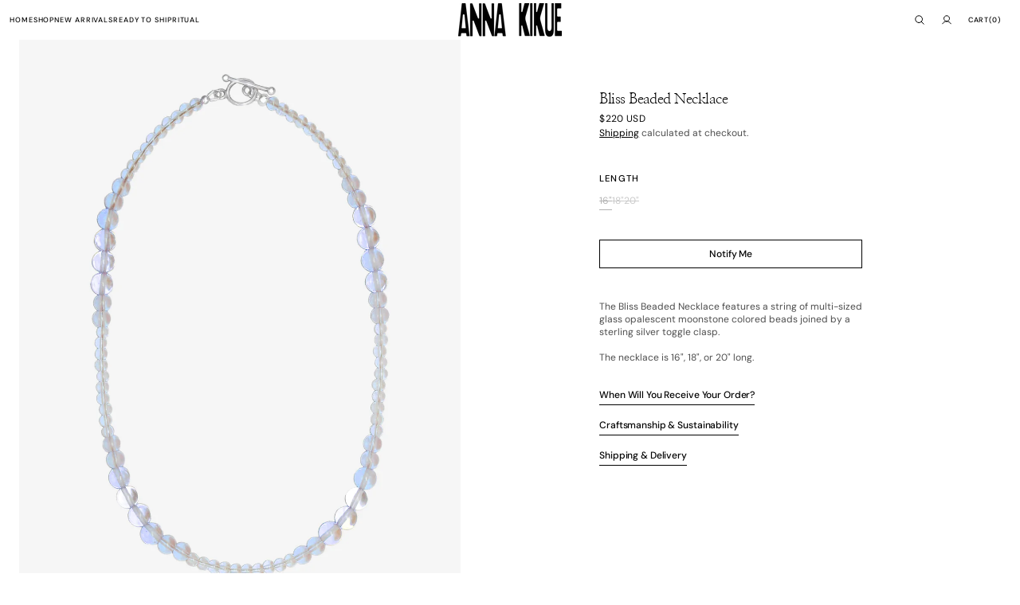

--- FILE ---
content_type: text/css
request_url: https://annakikue.com/cdn/shop/t/25/assets/component-cart-shipping.css?v=13414791230139338991762639058
body_size: -351
content:
:root{--progress-prev: 0%}.cart-shipping{--progress: 0%;position:relative;display:flex;flex-direction:column;gap:.8rem}.cart-shipping__message{display:none;align-items:center;gap:1rem;margin:0;color:rgb(var(--color-foreground-secondary))!important}.cart-shipping__message.active{display:flex;margin-bottom:.8rem}.cart-shipping__message svg{display:none;flex-shrink:0}.cart-shipping__message_success svg{display:block;flex-shrink:0}.cart-shipping__progress{position:relative;display:block;width:100%;height:.1rem;background:rgb(var(--color-border));border-radius:.6rem;overflow:hidden}.cart-shipping__progress-current{content:"";position:absolute;top:0;right:0;bottom:0;left:0;background-color:rgb(var(--color-foreground));width:var(--progress-prev);transition:width var(--duration-default)}.cart-shipping__message{color:rgb(var(--color-foreground))}.cart-shipping_light .cart-shipping__progress{background-color:rgb(var(--color-background))}.cart-shipping_light .cart-shipping__progress-current{background:rgb(var(--color-background))}.cart-shipping_light .cart-shipping__message{color:rgb(var(--color-foreground-secondary))}
/*# sourceMappingURL=/cdn/shop/t/25/assets/component-cart-shipping.css.map?v=13414791230139338991762639058 */


--- FILE ---
content_type: text/css
request_url: https://annakikue.com/cdn/shop/t/25/assets/component-list-menu.css?v=108612547713926332511762639058
body_size: -544
content:
.list-menu--right{right:0}.list-menu--disclosure{position:absolute;left:1.5rem;min-width:100%;background-color:rgb(var(--color-background))}.list-menu--disclosure .list-menu--disclosure{left:100%;top:0;display:flex;align-items:center;width:min-content;padding:0 1.7rem}.list-menu--disclosure .list-menu--disclosure .header__menu-item{padding:0 .7rem}.list-menu--disclosure .list-menu--disclosure .header__menu-item span{padding:.7rem 0}.list-menu--disclosure .list-menu--disclosure:before{content:none}.list-menu--disclosure:focus{outline:none}.footer .list-menu__item{transition:color var(--duration-default),text-decoration var(--duration-default)}.list-menu--disclosure.localization-selector{max-height:18rem;overflow:auto;width:10rem;padding:.5rem}
/*# sourceMappingURL=/cdn/shop/t/25/assets/component-list-menu.css.map?v=108612547713926332511762639058 */


--- FILE ---
content_type: text/css
request_url: https://annakikue.com/cdn/shop/t/25/assets/component-card.css?v=181624896100103378431762639058
body_size: 1667
content:
.card--product-placeholder .placeholder-svg{background-color:#ededed}.card-wrapper{position:relative;display:block;height:100%;text-decoration:none;background-color:rgb(var(--color-background));overflow:hidden}@media screen and (min-width: 990px){.card-wrapper .card__add-to-cart.hide-desktop,.card-wrapper .quick-add.hide-desktop{display:none}}.card-wrapper .rating{margin-bottom:1.2rem}.card-wrapper .rating-star{font-size:2rem}.card-wrapper .rating-star:before{letter-spacing:.2rem}.card-wrapper .rating-text{font-size:1.4rem}.card-wrapper .product-parameters{margin-bottom:0;width:100%;display:flex;align-items:center;justify-content:space-between;gap:.8rem 1.6rem;flex-wrap:wrap;margin-top:.8rem}.card-wrapper .product-parameters.quick-add-block-enable .product-form__controls+.product_color-value+.quick-add-block{flex:1 0 100%}.card-wrapper .product-parameters .quick-add-block{opacity:0;transition:var(--duration-default);display:none;margin-top:-.4rem}@media screen and (min-width: 990px){.card-wrapper .product-parameters .quick-add-block{display:block}}.card-wrapper .product-parameters .quick-add-block--show{display:block;opacity:1}@media screen and (min-width: 990px){.card-wrapper .product-parameters .quick-add-block--show{display:block;opacity:0}}.card-wrapper .product-parameters .product_color-count{transition:var(--duration-default);margin-bottom:0;pointer-events:none}.card-wrapper .product-parameters .product_color-count+.quick-add-block{position:absolute;margin-top:0}.card-wrapper .product-parameters .product_color-count+.quick-add-block--show{position:static}@media screen and (min-width: 990px){.card-wrapper .product-parameters .product_color-count+.quick-add-block--show{position:absolute}}.card-wrapper .product-parameters .product_color-value{display:flex;gap:.8rem}.card-wrapper .product-parameters .product_color-value a{color:inherit;text-decoration:none}.card-wrapper .product-parameters .product_size-count span.disabled{color:rgb(var(--color-foreground-secondary));opacity:.3;text-decoration:line-through}.card-wrapper input[type=radio].disabled+label{display:none}.card-wrapper .button--link{display:none;align-items:center;justify-content:center;width:5.6rem;height:5.6rem;left:1.6rem;background-color:rgba(var(--color-button-secondary));color:rgb(var(--color-button-secondary-text));transform:translateY(100%)}@media screen and (min-width: 576px){.card-wrapper .button--link{left:2.4rem}}@media screen and (min-width: 990px){.card-wrapper .button--link{display:flex}}.card-wrapper .button--link .icon{width:2rem;height:2rem}.card-wrapper .button--link .card__quickview-text,.card-wrapper .button--link .sold-out-message{display:none}.card-wrapper .button--link.button[aria-disabled=true]{opacity:.8}.card-wrapper__image{opacity:0;position:absolute;top:0;right:0;bottom:0;left:0;width:100%;height:100%;object-fit:cover;z-index:1;transition:var(--duration-default)}.card-wrapper__link--overlay{display:block;text-decoration:none;color:rgb(var(--color-link));background-color:transparent;z-index:1}.card-wrapper .product-form__controls{margin-bottom:0}.card-wrapper .product-form__controls-group label.color-swatch:before{margin-right:.4rem}.card-wrapper .product-form__controls-group{gap:.4rem}.card-wrapper .product-form__controls-group label.color-swatch{margin-top:0}.card-wrapper .product-button-group{display:none;position:absolute;padding:2px;z-index:2;top:50%;transform:translateY(-50%);transition:opacity var(--duration-default)}@media screen and (min-width: 990px){.card-wrapper .product-button-group{display:block}}.card-wrapper .product-button-group svg{color:rgb(var(--color-product-card-slider-control))}@media screen and (min-width: 990px){.card-wrapper .product-button-group{opacity:0}}.card-wrapper .product-button-group.button-next{right:7px}.card-wrapper .product-button-group.button-prev{left:7px}.card-wrapper .product-button-group .swiper-button-disabled{cursor:auto}.card-wrapper .product-pagination{position:absolute;z-index:2;width:100%;padding:0 1.2rem;bottom:2rem;transition:opacity var(--duration-default)}@media screen and (min-width: 990px){.card-wrapper .product-pagination{opacity:0}}.card-wrapper .product-pagination .swiper-pagination-bullet:after{background:rgb(var(--color-product-card-slider-control))}.full-unstyled-link,.placeholder-svg{transition:var(--duration-default)}.card{display:block;overflow:hidden;text-decoration:none}.card__inner{position:relative;display:block}.card__text{display:flex;flex-direction:column;align-items:center;justify-content:center}.card__information-top{position:absolute;top:0;left:0;display:flex;align-items:flex-start;justify-content:space-between;column-gap:1.6rem;width:100%;padding:1.2rem;box-sizing:border-box}.card__subtitles{display:flex;justify-content:flex-start;align-items:center;flex-wrap:wrap;column-gap:.6rem;margin-bottom:2px}.card__vendor{display:inline-block}.card__vendor:after{content:"/";margin-left:.3rem;font-size:1.1rem}.card__vendor a{position:relative;z-index:2;text-decoration:none;color:inherit;transition:opacity var(--duration-default);pointer-events:all}@media screen and (min-width: 750px){.card__vendor a:hover{opacity:.7}}.card__subtitle:last-child:after{display:none}.card__title{position:relative;display:block;margin:0;font-family:var(--font-heading-card-family);font-style:var(--font-heading-card-style);font-weight:var(--font-heading-card-weight);font-size:calc(var(--font-heading-card-scale) * 1.2rem);letter-spacing:calc(var(--font-heading-card-letter-spacing) * .1);line-height:1.3;color:rgb(var(--color-foreground-title));z-index:2;pointer-events:all}.card__title a{line-height:1.3;font-family:inherit;font-style:inherit;font-weight:inherit;font-size:inherit;letter-spacing:inherit;z-index:2}.card__description{margin-top:.8rem;font-family:var(--font-text-card-family);font-style:var(--font-text-card-style);font-weight:var(--font-text-card-weight);font-size:calc(var(--font-text-card-scale) * 1rem - .1rem);color:rgb(var(--color-foreground-secondary));line-height:1.4}@media screen and (min-width: 576px){.card__description{font-size:calc(var(--font-text-card-scale) * 1rem)}}.card__link{display:none;width:100%;min-width:unset;pointer-events:all;cursor:pointer;padding:.4rem 0}@media screen and (min-width: 990px){.card__link{display:flex}}.card__link .card__quickview-text{position:relative}.card__link .card__quickview-text{flex:none}.card__link:hover .card__quickview-text{position:relative}.card__link.button[aria-disabled=true]:not(.loading){opacity:0}.card__link.loading{opacity:.5;transform:translate(-50%) translateY(0);pointer-events:none}.card__link.loading span,.card__link.loading .icon{opacity:0}.card__link .loading-overlay__spinner{display:flex;justify-content:flex-end;align-items:center;width:100%;height:100%}.card__link .loading-overlay__spinner svg{width:1.6rem;height:1.6rem}.card__link span{transition:opacity var(--duration-short)}.card__link--show{display:flex;opacity:1}.card__link--show.card__link.button--link{display:flex}.card__link--show.card__link.button--link.button[aria-disabled=true]:not(.loading){opacity:.8}@media screen and (min-width: 990px){.card__link--show{display:flex;opacity:0}.card__link--show.button--link:not(.card__link--static).button[aria-disabled=true]:not(.loading){opacity:0}}.card .icon-wrap{margin-left:.8rem;white-space:nowrap;transition:transform var(--duration-short) ease;overflow:hidden}.card .h1 .icon-arrow,.card .h2 .icon-arrow{padding-bottom:.3rem;padding-top:.3rem}.card--media{display:block;text-decoration:none}.card--text-only{display:flex;justify-content:center}.card--text-only:before{content:"";display:block;padding-bottom:100%}.card--text-only .card__inner{display:grid;grid-template-rows:1fr auto 1fr;width:100%}.card--text-only .card__content{grid-row:2;justify-self:center;margin-bottom:6rem;margin-top:5rem}.card--text-only .card__badge{align-self:flex-start;grid-row:3}.card--text-only .card__content+.card__badge{margin-top:-5rem}.card--product{position:relative;border-radius:var(--border-radius-media)}.card__content{margin-left:2.5rem;margin-right:2.5rem}.card__content>*{margin:0}.card--search .card__badge>*,.card--text-only .card__badge>*{margin:0 1rem 1rem}.card--search .card__badge,.card--text-only .card__badge{position:initial}.card--search .card__content{justify-self:flex-start;text-align:left}.media+.card__content{margin-top:2rem;margin-bottom:1.5rem}.card-wrapper .media{padding:0;width:100%!important}@media screen and (max-width: 989px){.card-wrapper .media .product-card-js>.card-wrapper__link--overlay{display:none}}.card-wrapper .media>img{width:100%;height:100%;object-fit:cover}@media screen and (min-width: 990px){.card--text-only .card__content{margin-top:7rem;margin-bottom:7rem}.card--text-only .card__content+.card__badge{margin-top:-7rem}}.card__text-spacing>*{margin:0}.card__text-spacing>*:not(.overlay-card)+*{margin-top:.5rem}.card__text{margin:0;word-break:break-word}.card--text-only .card__text{text-align:center}.card-information{position:relative;padding:1.2rem 0 .4rem;z-index:2;pointer-events:none}.card-information__group{display:flex;flex-direction:column;align-items:flex-start;justify-content:space-between;column-gap:1.6rem;width:100%}.card-information__top{display:flex;align-items:center;gap:.8rem 1.2rem;justify-content:space-between;width:100%}.card-information .price{font-family:var(--font-heading-card-family);font-style:var(--font-heading-card-style);font-weight:var(--font-heading-card-weight);font-size:calc(var(--font-heading-card-scale) * 1.2rem);letter-spacing:calc(var(--font-heading-card-letter-spacing) * .1);line-height:1.3}.card-information__bottom{display:flex;align-items:center;justify-content:flex-start;flex-wrap:wrap;gap:1.25rem;margin-top:2.4rem}.card-information__text{display:block;padding-right:1.2rem}.card-information__wrapper{display:flex;flex-direction:column;align-items:flex-start;width:100%}.card-information__wrapper .product-parameters:empty{display:none}.card-information>*:not(.visually-hidden:first-child)+.price{margin-top:2.4rem}.collection-product-card{padding:0}.cart__footer-wrapper+.collection-products-section .collection-product-card:hover .card__link{opacity:0}.card-wrapper:focus-within .card{box-shadow:none}.card__badge{display:flex;flex-direction:row-reverse;flex-wrap:wrap;gap:.8rem;z-index:3;pointer-events:none;writing-mode:vertical-rl;transform:rotate(180deg)}.card__badge .badge{display:flex;align-items:center;justify-content:center;padding:.8rem .4rem;overflow:hidden}.card__badge .badge.badge--soldout{color:rgb(var(--color-badge-soldout-text));background-color:rgb(var(--color-badge-soldout-background))}.card__badge .badge.badge--sale{color:rgb(var(--color-badge-sale-text));background-color:rgb(var(--color-badge-sale-background))}.card__badge .badge.badge--custom{color:rgb(var(--color-badge-custom-text));background-color:rgb(var(--color-badge-custom-background))}.card__badge .badge.badge-transparent{background:transparent;padding:0}@media screen and (min-width: 990px){.card-wrapper .button--primary .icon,.card-wrapper .button--secondary .icon{display:none}}@media screen and (min-width: 990px){.card .media.media--hover-effect>img,.card-wrapper .media.media--hover-effect>img{transition:transform var(--duration-default) ease,opacity var(--duration-default) ease}.card__inner .media.media--hover-effect,.card--search img{transition:transform var(--duration-default) ease,opacity var(--duration-default) ease}.placeholder-svg{transition:transform var(--duration-default) ease}.card-wrapper:hover .card__heading{text-decoration:underline;text-underline-offset:.3rem}.card-wrapper:hover .card.card--search{background-color:rgba(var(--color-card-hover),.06);transition:background-color var(--duration-long) ease}.card-wrapper:hover .product_color-count{opacity:0}.card-wrapper:hover .quick-add-block,.card-wrapper:hover .product-pagination,.card-wrapper:hover .product-button-group{opacity:1}}.product-card-placeholder .card-information__group{flex-direction:row}.collection-product-card{position:relative;margin:0;transition:var(--duration-default);overflow:hidden}@media screen and (min-width: 990px){.collection-product-card:hover .card__link{opacity:1;margin-bottom:0}.collection-product-card:hover .card__link.button[aria-disabled=true]:not(.loading){opacity:.8}}@media screen and (min-width: 990px){.collection-product-card.quickview--hover:hover .card-wrapper__image{opacity:1;transform:scale(1.05)}.collection-product-card.quickview--hover:hover .placeholder-svg{transform:scale(1.05)}.collection-product-card.quickview--hover:hover .media.media--hover-effect>img:first-child:not(:only-of-type){opacity:0;transform:scale(1.05);transition:transform var(--duration-default) ease,opacity var(--duration-default) ease}.collection-product-card.quickview--hover:hover .media.media--hover-effect>img+img{opacity:1;transform:scale(1.05);transition:transform var(--duration-default) ease,opacity var(--duration-default) ease}.collection-product-card.quickview--hover:hover .media.media--hover-effect>img{transform:scale(1.05);transition:transform var(--duration-default) ease,opacity var(--duration-default) ease}}
/*# sourceMappingURL=/cdn/shop/t/25/assets/component-card.css.map?v=181624896100103378431762639058 */


--- FILE ---
content_type: text/css
request_url: https://annakikue.com/cdn/shop/t/25/assets/section-main-product.css?v=53860401750260643771762639059
body_size: 8295
content:
.shopify-section:first-child.product-section{margin-top:calc(-1 * var(--header-height));padding-top:var(--header-height)}.no-js [data-block-handle=reviews]{display:none}@media (min-width: 1100px){.template-product main .shopify-section:first-child:not(.not-margin) .section--have-overlay:not(.article-template__header){margin-top:calc(-1 * (var(--header-height)))}}main .shopify-section:first-child.not-margin .section--have-overlay:not(.article-template__header){margin-top:calc(-1 * var(--breadcrumbs-height))}.product{position:relative;background-color:rgb(var(--color-background))}.product .d-none-desktop{display:block}@media (min-width: 1100px){.product .d-none-desktop{display:none}}.product .d-none-mobile{display:none}@media (min-width: 1100px){.product .d-none-mobile{display:block}}.product .custom-liquid{margin-bottom:1.5rem}.product .breadcrumb{margin:0;padding:1.5rem 0;row-gap:0}@media (min-width: 750px){.product .breadcrumb{padding:.8rem 0;margin-bottom:.8rem}}.product__custom-badges{display:flex;flex-wrap:wrap;gap:.8rem;margin-bottom:.4rem}.product [data-block-handle=reviews] .spr-form-input:not(.spr-starrating),.product [data-block-handle=reviews] .spr-form-input-textarea{background-color:rgb(var(--color-background))}.product .product__info-main .product__info-main_content>*:last-child{margin-bottom:0}.product .product__info-main .sticky-button-wrapper{position:sticky;top:calc(var(--header-height) + .6rem);z-index:10;background-color:rgb(var(--color-background));margin:2.4rem 0}.product__outer{display:flex;flex-direction:column;gap:3.2rem;background:rgb(var(--color-background))}@media (min-width: 750px){.product__outer{gap:4rem}}@media (min-width: 1100px){.product__outer{gap:5.6rem}}.product__outer--static-multicolumns-aside,.product__outer--thumbs-aside,.product__outer--static-column-aside,.product__outer--two-column-aside{flex-direction:column;gap:2.4rem}@media (min-width: 1100px){.product__outer--static-multicolumns-aside,.product__outer--thumbs-aside,.product__outer--static-column-aside,.product__outer--two-column-aside{flex-direction:row;gap:6.4rem}}@media (min-width: 1360px){.product__outer--static-multicolumns-aside,.product__outer--thumbs-aside,.product__outer--static-column-aside,.product__outer--two-column-aside{gap:12rem}}.product__outer--static-multicolumns-aside .product__main,.product__outer--thumbs-aside .product__main,.product__outer--static-column-aside .product__main,.product__outer--two-column-aside .product__main{width:100%}@media (min-width: 1100px){.product__outer--static-multicolumns-aside .product__main,.product__outer--thumbs-aside .product__main,.product__outer--static-column-aside .product__main,.product__outer--two-column-aside .product__main{width:67%;order:1}}.product__outer--static-multicolumns-aside .product__info-container,.product__outer--thumbs-aside .product__info-container,.product__outer--static-column-aside .product__info-container,.product__outer--two-column-aside .product__info-container{width:100%;gap:0 1.6rem}@media (min-width: 1100px){.product__outer--static-multicolumns-aside .product__info-container,.product__outer--thumbs-aside .product__info-container,.product__outer--static-column-aside .product__info-container,.product__outer--two-column-aside .product__info-container{width:33%;position:sticky;top:6.4rem;margin:6.4rem 0}}.product__outer--static-multicolumns-aside .product__info-container .product__info-main,.product__outer--thumbs-aside .product__info-container .product__info-main,.product__outer--static-column-aside .product__info-container .product__info-main,.product__outer--two-column-aside .product__info-container .product__info-main{width:100%;max-width:75rem}@media (min-width: 1100px){.product__outer--static-multicolumns-aside .product__info-container .product__info-main,.product__outer--thumbs-aside .product__info-container .product__info-main,.product__outer--static-column-aside .product__info-container .product__info-main,.product__outer--two-column-aside .product__info-container .product__info-main{margin:auto;max-width:33rem}}.product__outer--static-multicolumns-aside .product__info-container .product__info-main>*,.product__outer--thumbs-aside .product__info-container .product__info-main>*,.product__outer--static-column-aside .product__info-container .product__info-main>*,.product__outer--two-column-aside .product__info-container .product__info-main>*{width:100%}@media (min-width: 1100px){.product__outer--static-multicolumns-aside .product__info-container .product__info-main>*,.product__outer--thumbs-aside .product__info-container .product__info-main>*,.product__outer--static-column-aside .product__info-container .product__info-main>*,.product__outer--two-column-aside .product__info-container .product__info-main>*{max-width:59.2rem}}.product__outer--static-multicolumns-aside .product__media-grid-noscript .product__media-list,.product__outer--thumbs-aside .product__media-grid-noscript .product__media-list,.product__outer--static-column-aside .product__media-grid-noscript .product__media-list,.product__outer--two-column-aside .product__media-grid-noscript .product__media-list{grid-template-columns:repeat(2,1fr)}@media (min-width: 750px){.product__outer--static-multicolumns-aside .product__media-grid-noscript .product__media-list,.product__outer--thumbs-aside .product__media-grid-noscript .product__media-list,.product__outer--static-column-aside .product__media-grid-noscript .product__media-list,.product__outer--two-column-aside .product__media-grid-noscript .product__media-list{grid-template-columns:repeat(3,1fr)}}@media (min-width: 990px){.product__outer--static-multicolumns-aside .product__media-grid-noscript .product__media-list,.product__outer--thumbs-aside .product__media-grid-noscript .product__media-list,.product__outer--static-column-aside .product__media-grid-noscript .product__media-list,.product__outer--two-column-aside .product__media-grid-noscript .product__media-list{grid-template-columns:repeat(4,1fr)}}@media (min-width: 1100px){.product__outer--static-multicolumns-aside .product__media-grid-noscript .product__media-list,.product__outer--thumbs-aside .product__media-grid-noscript .product__media-list,.product__outer--static-column-aside .product__media-grid-noscript .product__media-list,.product__outer--two-column-aside .product__media-grid-noscript .product__media-list{grid-template-columns:repeat(3,1fr)}}.product__outer--static-multicolumns-aside .product__slider-nav,.product__outer--thumbs-aside .product__slider-nav,.product__outer--static-column-aside .product__slider-nav,.product__outer--two-column-aside .product__slider-nav{padding-inline:1.6rem}@media (min-width: 750px){.product__outer--static-multicolumns-aside{flex-direction:row;gap:6.4rem}}@media (min-width: 750px){.product__outer--static-multicolumns-aside .product__main{width:60%;order:1}}@media (min-width: 1100px){.product__outer--static-multicolumns-aside .product__main{width:67%}}@media (min-width: 750px){.product__outer--static-multicolumns-aside .product__info-container{width:40%;position:sticky;top:6.4rem;margin:6.4rem 0}}@media (min-width: 1100px){.product__outer--static-multicolumns-aside .product__info-container{width:33%}}.product__outer--static-multicolumns-aside{gap:2.4rem}.product__outer--static-multicolumns-aside .deferred-media__poster{padding-top:0!important;height:100%!important;min-height:auto!important}.product__outer--static-multicolumns-aside .product__media-list{display:flex;gap:.8rem}@media (min-width: 576px){.product__outer--static-multicolumns-aside .product__media-list{gap:2.4rem}}.product__outer--static-multicolumns-aside .product__media-list .product__media-item{flex:1 0 calc(50% - 4.8rem)}@media (min-width: 576px){.product__outer--static-multicolumns-aside .product__media-list .product__media-item{flex:1 0 calc(33.3333333333% - 4.8rem)}}.product__outer--static-multicolumns-aside .product__media-list .product__media-item:nth-child(1){flex:1 0 calc(50% - 4.8rem)}.product__outer--static-multicolumns-aside .product__media-list .product__media-item:nth-child(2){flex:1 0 calc(50% - 4.8rem)}.product__outer--static-multicolumns-aside .product__media-list .product__media-item--full{align-self:center}.product__outer--static-multicolumns-aside .product__media-list .deferred-media,.product__outer--static-multicolumns-aside .product__media-list .product__media{overflow:hidden}.product__outer--static-multicolumns-aside .product__media-list .product__media{min-height:0;height:0;padding-top:120%}.product__outer--static-multicolumns-aside .product__media-list .product__media>*:not(.deferred-media__poster-button){width:100%;height:100%;position:absolute;top:0;right:0;bottom:0;left:0}@media (min-width: 750px){.product__outer--static-multicolumns-aside .product__media-list--full{grid-template-columns:repeat(1,1fr)}}.product__outer--static-multicolumns-aside .product__media-list--full .product__media-item,.product__outer--static-multicolumns-aside .product__media-item{width:100%}.product__outer--static-multicolumns-aside .product__modal-opener--image .product__media-icon{height:3rem;width:3rem;right:.4rem;top:.4rem;left:unset;bottom:unset}.product__outer--thumbs-aside{gap:2.4rem}.product__outer--thumbs-aside .product__media-wrapper{position:sticky;top:0}.product__outer--thumbs-aside .product__media-subitem:not(:last-of-type) .product__media{margin-bottom:1rem}.product__outer--thumbs-aside .deferred-media__poster{padding-top:0!important;height:100%!important;min-height:auto!important}.product__outer--thumbs-aside .product__media-item{height:100%!important}.product__outer--thumbs-aside .product__media-list{width:100%}.product__outer--thumbs-aside .product__media-list.product__media-list--full_screen{max-height:70vh}@media (min-width: 576px){.product__outer--thumbs-aside .product__media-list.product__media-list--full_screen{max-height:calc(100vh - var(--countdown-height) - var(--announcement-height) - var(--header-height) - 2.4rem)}}.product__outer--thumbs-aside .product__media-list.product__media-list--full_screen .product__media{min-height:70vh;padding-top:0}@media (min-width: 576px){.product__outer--thumbs-aside .product__media-list.product__media-list--full_screen .product__media{min-height:calc(100vh - var(--countdown-height) - var(--announcement-height) - var(--header-height) - 2.4rem)}}@media (min-width: 576px){.product__outer--thumbs-aside .product__media-list{width:calc(100% - 8rem)}}@media (min-width: 750px){.product__outer--thumbs-aside .product__media-list{width:80%}}@media (min-width: 1100px){.product__outer--thumbs-aside .product__media-list{width:57%}}@media (min-width: 990px){.product__outer--thumbs-aside .product__info-container{width:30%}}@media (min-width: 576px){.product__outer--thumbs-aside .product__main{width:calc(100% - 8rem)}}@media (min-width: 990px){.product__outer--thumbs-aside .product__main{width:85%}}@media (min-width: 1100px){.product__outer--thumbs-aside .product__main{width:70%}}.product__outer--thumbs-aside .product__media-list .deferred-media,.product__outer--thumbs-aside .product__media-list .product__media{overflow:hidden}.product__outer--thumbs-aside .product__media-list .product__media{min-height:0;height:0;overflow:hidden}.product__outer--thumbs-aside .product__media-list .product__media>*:not(.deferred-media__poster-button){width:100%;height:100%;position:absolute;top:0;right:0;bottom:0;left:0}.product__outer--thumbs-aside .product__pagination-wrapper{display:none}.product__outer--thumbs-aside .product__pagination-wrapper.product__pagination-mobile_sliding_bar-wrapper{display:flex;padding:0;bottom:0;transform:translateZ(0)}@media (min-width: 750px){.product__outer--thumbs-aside .product__pagination-wrapper.product__pagination-mobile_sliding_bar-wrapper{display:none}}.product__outer--thumbs-aside .product__pagination-wrapper.product__pagination-mobile_sliding_bar-wrapper .swiper-pagination .swiper-pagination-bullet{padding:0;height:.2rem;opacity:.2}.product__outer--thumbs-aside .product__pagination-wrapper.product__pagination-mobile_sliding_bar-wrapper .swiper-pagination .swiper-pagination-bullet-active{opacity:.7}.product__outer--thumbs-aside .product__pagination-wrapper.product__pagination-mobile_sliding_bar-wrapper .swiper-pagination-bullets{transform:translateZ(0)}.product__outer--thumbs-aside .product__pagination-wrapper.product__pagination-mobile_sliding_bar-wrapper .product__pagination{width:100%!important}.product__outer--thumbs-aside .product__pagination-wrapper.product__pagination-mobile_sliding_bar-wrapper .product__pagination .swiper-pagination-bullet{width:100%}.product__outer--thumbs-aside .product__pagination-wrapper.product__pagination-mobile_sliding_bar-wrapper .product__pagination .swiper-pagination-bullet:after{width:100%;border-radius:0;height:.2rem}.product__outer--thumbs-aside .product__pagination-wrapper.product__pagination-mobile_sliding_bar-wrapper .product__pagination .swiper-pagination-bullet:hover,.product__outer--thumbs-aside .product__pagination-wrapper.product__pagination-mobile_sliding_bar-wrapper .product__pagination .swiper-pagination-bullet:focus{border-radius:0}.product__outer--thumbs-aside .product__modal-opener--image .product__media-icon{right:2rem;top:1.6rem;left:unset;bottom:unset}@media (min-width: 1100px){.product__outer--thumbs-aside.thumbs_aside_horizontal .product__main{width:45%}}@media (min-width: 1100px){.product__outer--thumbs-aside.thumbs_aside_horizontal .product__info-container{width:55%;margin-top:min(10vh,2rem);margin-right:0;margin-bottom:auto;margin-left:0}.product__outer--thumbs-aside.thumbs_aside_horizontal .product__info-container .product__info-main{margin:4.4rem auto}}.product__outer--thumbs-aside.thumbs_aside_horizontal .product__media-list-wrapper{flex-direction:column}.product__outer--thumbs-aside.thumbs_aside_horizontal .product__media-list{width:100%}.product__outer--thumbs-aside.thumbs_aside_horizontal .product__media-sublist-outer{width:100%;margin:0 auto}.product__outer--thumbs-aside.thumbs_aside_horizontal .product__media-sublist-outer .product__media-sublist{height:auto!important;max-width:max-content}.product__outer--thumbs-aside.thumbs_aside_horizontal .product__media-sublist-outer .product__media-sublist .product__media-subitem{width:5.2rem}.product__outer--thumbs-aside.thumbs_aside_horizontal .product__media-sublist-outer.product__media-sublist-outer__mobile_sliding_bar{display:none}@media (min-width: 750px){.product__outer--thumbs-aside.thumbs_aside_horizontal .product__media-sublist-outer.product__media-sublist-outer__mobile_sliding_bar{display:block}}.product__outer--thumbs-aside.thumbs_aside_horizontal .product__media-subitem:not(:last-of-type) .product__media{margin-right:1rem;margin-bottom:0!important}@media (min-width: 1100px){.product__outer--static-column-aside{gap:0}}.product__outer--static-column-aside .deferred-media__poster{padding-top:0!important;height:100%!important;min-height:auto!important}@media (min-width: 1100px){.product__outer--static-column-aside .product__main{width:45%;position:sticky;top:0}}.product__outer--static-column-aside .product__info-container{padding:0 2rem}@media (min-width: 1100px){.product__outer--static-column-aside .product__info-container{width:55%;position:relative;top:0;display:block;height:auto;margin:0;padding:0}.product__outer--static-column-aside .product__info-container .product__info-main{display:flex;flex-direction:column;justify-content:center;min-height:calc(100vh - var(--header-height) - var(--announcement-height) - var(--countdown-bar-height));position:sticky;top:0;width:100%;transition:top var(--duration-default)}}.product__outer--static-column-aside .product__media-list{display:flex;flex-wrap:wrap;gap:.8rem}@media (min-width: 750px){.product__outer--static-column-aside .product__media-list{display:flex}}@media (min-width: 1100px){.product__outer--static-column-aside .product__media-list{gap:0}}.product__outer--static-column-aside .product__media-list .deferred-media,.product__outer--static-column-aside .product__media-list .product__media{overflow:hidden}.product__outer--static-column-aside .product__media-list .product__media{min-height:0;height:0;padding-top:102%;overflow:hidden}.product__outer--static-column-aside .product__media-list .product__media>*:not(.deferred-media__poster-button){width:100%;height:100%;position:absolute;top:0;right:0;bottom:0;left:0}.product__outer--static-column-aside .product__media-item{width:calc(50% - .4rem)}@media (min-width: 1100px){.product__outer--static-column-aside .product__media-item{width:100%}}.product__outer--static-column-aside .product__media-item:first-child{width:calc(50% - .4rem)}@media (min-width: 1100px){.product__outer--static-column-aside .product__media-item:first-child{width:100%}}.product__outer--static-column-aside .product__modal-opener--image .product__media-icon{height:3rem;width:3rem;right:2rem;top:1.6rem;left:unset;bottom:unset}@media (min-width: 1100px){.product__outer--two-column-aside{gap:0}}.product__outer--two-column-aside .deferred-media__poster{padding-top:0!important;height:100%!important;min-height:auto!important}@media (min-width: 1100px){.product__outer--two-column-aside .product__main{width:76%}}.product__outer--two-column-aside .product__info-container{padding:0 2rem}@media (min-width: 1100px){.product__outer--two-column-aside .product__info-container{width:24%;position:relative;top:0;display:block;height:auto;margin:0;padding:0}.product__outer--two-column-aside .product__info-container .product__info-main{position:sticky;top:6.4rem;width:100%;padding:0 2rem;transition:top var(--duration-default);margin-top:6.4rem}}.product__outer--two-column-aside .product__media-list{display:flex;flex-wrap:wrap;gap:.8rem;overflow:unset}@media (min-width: 750px){.product__outer--two-column-aside .product__media-list{display:flex}}@media (min-width: 1100px){.product__outer--two-column-aside .product__media-list{gap:0}}.product__outer--two-column-aside .product__media-list .deferred-media,.product__outer--two-column-aside .product__media-list .product__media{overflow:hidden}.product__outer--two-column-aside .product__media-list .product__media{min-height:0;height:0;padding-top:102%;overflow:hidden}.product__outer--two-column-aside .product__media-list .product__media>*:not(.deferred-media__poster-button){width:100%;height:100%;position:absolute;top:0;right:0;bottom:0;left:0}.product__outer--two-column-aside .product__media-item{width:calc(50% - .4rem)}@media (min-width: 1100px){.product__outer--two-column-aside .product__media-item{width:50%;box-sizing:content-box;padding-left:50%}.product__outer--two-column-aside .product__media-item .deferred-media{width:50%;margin-left:auto}}.product__outer--two-column-aside .product__media-item:first-child{width:calc(50% - .4rem);flex:1}@media (min-width: 1100px){.product__outer--two-column-aside .product__media-item:first-child{width:50%;padding-left:0;top:0;left:0;z-index:1;position:sticky}.product__outer--two-column-aside .product__media-item:first-child .deferred-media{width:100%;margin-left:unset}}.product__outer--two-column-aside .product__media-item:nth-child(2){padding-left:0}@media (min-width: 1100px){.product__outer--two-column-aside .product__media-item:nth-child(2) .deferred-media{width:100%;margin-left:unset}}.product__outer--two-column-aside .product__modal-opener--image .product__media-icon{height:3rem;width:3rem;right:2rem;top:1.6rem;left:unset;bottom:unset}.product__outer--two-column-aside .image_number{position:absolute;bottom:2.4rem;left:2.4rem;display:none;align-items:center;gap:.8rem}.product__outer--two-column-aside .image_number .first_number{display:flex;gap:.8rem;align-items:center}.product__outer--two-column-aside .image_number .first_number:after{content:"";display:block;width:3px;height:3px;background-color:rgba(var(--color-foreground),.3)}@media (min-width: 1100px){.product__outer--two-column-aside .image_number{display:flex}}@media (min-width: 750px){.product__outer--desktop-order.product__outer--static-multicolumns-aside .product__info-container,.product__outer--desktop-order.product__outer--thumbs-aside .product__info-container,.product__outer--desktop-order.product__outer--static-column-aside .product__info-container,.product__outer--desktop-order.product__outer--two-column-aside .product__info-container{order:1}}@media (max-width: 749px){.product__outer--mobile-order .product__main{order:1}}.product__popup{display:none;position:fixed;width:100%;background:rgb(var(--color-background));border-top:1px solid rgb(var(--color-border));bottom:0;z-index:10;transition:transform .6s cubic-bezier(.19,1,.22,1);transform:translateY(100%)}.product__popup.active{transform:translateY(0);transition:transform .6s cubic-bezier(.19,1,.22,1)}@media (min-width: 990px){.product__popup{display:block}}.product__popup.no_dynamic_checkout .product-form__checkout,.product__popup.no_quantity .product-form__quantity{display:none}.product__popup .product__popup_main{display:flex;justify-content:space-between;align-items:center;padding:1.6rem;gap:1.6rem;flex-wrap:wrap}.product__popup .product_info{display:flex;align-items:center;gap:1.6rem}.product__popup .product_info .media{width:64px;height:100%;padding-bottom:0}.product__popup .product_info .media img{position:static;border-radius:var(--border-radius-media)}.product__popup .product_info .media--auto{height:100%}.product__popup .product_info .product__title,.product__popup .product_info .price--product{font-family:var(--font-heading-card-family);font-style:var(--font-heading-card-style);font-weight:var(--font-heading-card-weight);font-size:calc(var(--font-heading-card-scale) * 1.2rem);letter-spacing:calc(var(--font-heading-card-letter-spacing) * .1);line-height:1.3;align-items:flex-start}.product__popup .product__info-main_content{display:flex;gap:1.2rem;align-items:center}.product__popup .product-form__buttons{flex-direction:row}.product__popup .product-parameters{height:max-content}.product__popup .product-parameters .dropdown-select ul{position:absolute;bottom:100%}.product__popup .product-parameters variant-radios.variant-selects{display:flex;flex-direction:row;flex-wrap:nowrap;gap:1.2rem;margin:0}.product__popup .product-parameters variant-radios.variant-selects modal-opener{display:none}.product__popup .product-parameters variant-radios.variant-radios{flex-direction:row;margin-bottom:0}.product__popup .product-parameters variant-radios.variant-radios .product-form__controls{display:flex;align-items:center;gap:1.4rem}.product__popup .product-parameters variant-radios.variant-radios .product-form__group-name{width:auto;margin:0}.product__popup .product-parameters variant-radios.variant-radios .product-form__controls-group label.variant-swatch{width:4rem}.product__popup .product-parameters variant-radios.variant-radios .product-form__controls-group label.variant-swatch.bg_size-landscape{height:2.6rem}.product__popup .product-parameters variant-radios.variant-radios .product-form__controls-group label.variant-swatch.bg_size-portrait{height:5.5rem}.product__popup .product-parameters variant-radios.variant-radios .product-form__controls-group label.variant-swatch.bg_size-square{height:4rem}.product__popup .product-parameters variant-radios.variant-radios modal-opener{display:none}.product__popup .product-parameters-radius+.product__buy_buttons{margin-left:2rem!important}.product__popup .shopify-payment-button__button,.product__popup .product-form__submit{min-width:13rem}.product__popup .product-form__buttons-row{flex-wrap:nowrap}.product__popup .product-parameters .dropdown-select .select-label{display:flex;gap:3px;min-width:13rem}.product__popup .product-parameters .dropdown-select .select-label span{padding-right:2rem}.product__popup .product__buy_buttons,.product__popup .product-parameters{margin:0}.product__main{width:100%}.product .deferred-media__poster-button{left:50px;top:50px}@media (min-width: 750px){.product .deferred-media__poster-button{left:50%;top:50%}}@media (min-width: 990px){.product .deferred-media__poster-button{display:flex;width:4.4rem;height:4.4rem}}.product .deferred-media__poster-button svg{color:rgb(var(--color-foreground))}.product .deferred-media__poster{height:0;padding-top:70%;background-color:rgb(var(--color-background));position:relative}@media (min-width: 750px){.product .deferred-media__poster{padding-top:50%}}@media (min-width: 1100px){.product .deferred-media__poster{min-height:52rem;height:100%;padding-top:0}}.product .deferred-media__poster img{display:block;width:100%;height:100%;object-fit:cover}.product__info-container{display:flex;flex-direction:column;align-items:flex-start;height:100%}@media (min-width: 750px){.product__media-container .slider-buttons{display:none}}.product__title__wrapper{display:flex;flex-wrap:wrap;align-items:flex-end;gap:1.2rem;margin-bottom:.6rem}.product__title{letter-spacing:-.03em;word-break:break-word;margin-bottom:0;margin-top:0}.product [data-block-handle=star_rating]{margin-bottom:2.4rem}.product__text{display:inline-block;margin-bottom:.4rem}.product__text a{text-decoration:none;color:inherit;transition:opacity var(--duration-default)}.product__text a:hover{opacity:.7}.product__description{color:rgb(var(--color-foreground-secondary));margin:2rem 0;position:relative}.product__description p{margin:0;color:rgb(var(--color-foreground-secondary))}.product__description a:hover{color:rgba(var(--color-foreground),.7)}.product__description.rte img,.product__description.rte blockquote{max-width:100%}.product__sku{margin:1.6rem 0}.product__sku p{color:rgb(var(--color-foreground-secondary));margin:0}.product__sku .product-sku{margin-top:.8rem}.product__tags{display:flex;gap:1.2rem;align-items:center;flex-wrap:wrap;margin:1.6rem 0}.product__tags .product__tags_tag{text-decoration:none;font-family:var(--font-header-menu-family);font-style:var(--font-header-menu-style);font-weight:var(--font-header-menu-weight);text-transform:var(--font-header-menu-text-transform);font-size:calc(var(--font-header-menu-scale) * .9rem);letter-spacing:calc(var(--font-header-menu-letter-spacing) * .1);line-height:1.3;padding:.3rem 0;margin-top:.3rem}.product__text-icon{display:flex;align-items:center;gap:.8rem;margin-bottom:2.4rem;font-size:1.5rem;line-height:1}@media screen and (min-width: 1100px){.product__text-icon{margin-bottom:4rem}}.product__text-icon .icon{width:2.4rem;height:2.4rem;transform:scale(.834)}@media (min-width: 750px){.product__text-icon .icon{transform:scale(1)}}.product__inventory{margin:1.6rem 0}.product__inventory.visibility-hidden{width:0;height:0;margin-bottom:0}.product__inventory-inner{display:inline-flex;align-items:center;gap:.6rem;color:rgba(var(--color-foreground-secondary))}.product__buy_buttons{margin:2.4rem 0}@media (min-width: 576px){.product__buy_buttons{margin:4rem 0}}.product .pickup-availability.available{margin:2.4rem 0}@media (min-width: 576px){.product .pickup-availability.available{margin:4rem 0}}.product__media-grid-noscript{width:100%;padding-bottom:2rem}.product__media-grid-noscript .product__media-list{display:grid;gap:1rem}.product__media-grid-noscript .product__media-item{width:100%}.product__media-grid-noscript .product__media{min-height:auto!important}.product__media-list{overflow:hidden;position:relative}.product__media-list .deferred-media,.product__media-list .deferred-media img{position:absolute;top:0;right:0;bottom:0;left:0}.product__media-list .product__media{height:0;padding-top:78%;background-color:rgb(var(--color-background));position:relative;border-radius:var(--border-radius-media)}@media (min-width: 750px){.product__media-list .product__media{padding-top:110%}}@media (min-width: 990px){.product__media-list .product__media{padding-top:80%}}@media (min-width: 1100px){.product__media-list .product__media{min-height:52rem;height:auto;padding-top:0}}.product__media-list .product__media img{display:block;width:100%!important;height:100%;object-fit:cover;object-position:center;position:absolute;top:0;right:0;bottom:0;left:0}.product__media-list.media_size-landscape .product__media{padding-top:70%}.product__media-list.media_size-landscape .product__deferred_media .deferred-media{padding-bottom:70%!important}.product__media-list.media_size-portrait .product__media{padding-top:130%}.product__media-list.media_size-portrait .product__deferred_media .deferred-media{padding-bottom:130%!important}.product__media-list.media_size-square .product__media{padding-top:100%}.product__media-list.media_size-square .product__deferred_media .deferred-media{padding-bottom:100%!important}.product__media-list.media_size-auto .product__media,.product__media-list.media_size-auto .deferred-media{height:auto!important;padding-top:0!important}.product__media-list.media_size-auto .product__media img,.product__media-list.media_size-auto .deferred-media img{position:unset!important;inset:unset!important}.product__media-list-wrapper{display:flex;flex-direction:row-reverse;align-items:flex-start;gap:1rem}.product__media-sublist-outer{order:1;width:5.2rem;position:relative;overflow:hidden}@media (min-width: 576px){.product__media-sublist-outer{width:8rem}}@media (min-width: 750px){.product__media-sublist-outer{width:20%}}@media (min-width: 1100px){.product__media-sublist-outer{order:0;width:43%}}.product__media-sublist-outer.media_size-landscape .product__media{padding-top:70%}.product__media-sublist-outer.media_size-landscape .product__deferred_media .deferred-media{padding-bottom:70%!important}.product__media-sublist-outer.media_size-portrait .product__media{padding-top:130%}.product__media-sublist-outer.media_size-portrait .product__deferred_media .deferred-media{padding-bottom:130%!important}.product__media-sublist-outer.media_size-square .product__media{padding-top:100%}.product__media-sublist-outer.media_size-square .product__deferred_media .deferred-media{padding-bottom:100%!important}.product__media-sublist-outer.media_size-auto .product__media,.product__media-sublist-outer.media_size-auto .deferred-media{height:auto!important;padding-top:0!important}.product__media-sublist-outer.media_size-auto .product__media img,.product__media-sublist-outer.media_size-auto .deferred-media img{position:unset!important;inset:unset!important}.product__media-sublist{display:flex;flex-direction:column;width:100%;max-width:5.2rem;height:100%;max-height:100%;margin:0}@media screen and (min-width: 990px){.product__media-sublist .product__media-subitem:only-child{margin-bottom:0!important;height:auto!important}}.product__media-sublist.no-js-flex{flex-direction:row;flex-wrap:wrap;gap:1rem;max-width:100%;width:100%;height:auto;padding-left:0;margin:0}.product__media-sublist.no-js-flex .product__media-subitem{width:100%;padding-left:0;height:auto;cursor:default}@media (min-width: 576px){.product__media-sublist.no-js-flex .product__media-subitem{width:calc(50% - .6666666667rem)}}@media (min-width: 750px){.product__media-sublist.no-js-flex .product__media-subitem{width:100%}}@media (min-width: 990px){.product__media-sublist.no-js-flex .product__media-subitem{width:calc(50% - .5rem)}}@media (min-width: 1100px){.product__media-sublist.no-js-flex .product__media-subitem{width:calc(33.3333% - .6666666667rem)}}.product__media-sublist.no-js-flex .product__media-subitem:hover{border:none;outline:none}.product__media-sublist.no-js-flex .product__media-subitem:hover .product__media img{outline-color:transparent}.product__media-sublist .swiper-wrapper{height:auto!important;margin-top:auto}@media (min-width: 1100px){.product__media-sublist--height{height:29.5rem}.product__media-sublist--height .product__media-subitem.swiper-slide-thumb-active{flex:auto}}.product__media-subitem{width:100%;box-sizing:border-box;overflow:hidden;cursor:pointer;opacity:.5;transition:var(--duration-default)}.product__media-subitem:hover,.product__media-subitem.swiper-slide-thumb-active{opacity:1}.product__media-subitem .product__media{position:relative;height:0;box-sizing:border-box}.product__media-subitem .product__media img{display:block;width:100%!important;height:100%;object-fit:cover;object-position:center;position:absolute;top:0;right:0;bottom:0;left:0}.product__slider-nav{position:absolute;top:50%;left:0;right:0;z-index:1;display:flex;justify-content:space-between;transform:translateY(-50%);pointer-events:none;display:none}.product__slider-nav .swiper-button-prev,.product__slider-nav .swiper-button-next{pointer-events:all;width:auto;height:auto}.product__slider-nav .swiper-button-prev svg,.product__slider-nav .swiper-button-next svg{color:rgb(var(--color-product-card-slider-control))}.product__pagination-wrapper{display:none;justify-content:flex-end;position:absolute;left:0;right:0;bottom:1.6rem;z-index:2;pointer-events:none}.product__pagination-wrapper .swiper-pagination-bullet:after{background-color:rgb(var(--color-product-card-slider-control))}@media (min-width: 750px){.product__pagination-wrapper{display:flex;bottom:3.2rem}}@media (min-width: 1100px){.product__pagination-wrapper{bottom:3.2rem}}.product__pagination{display:inline-flex;width:auto!important;pointer-events:auto}.product__pagination .swiper-pagination-bullet:hover{background:rgba(var(--color-foreground-title),.7);border-color:rgba(var(--color-foreground-title),.7)}.product noscript .product__media img{max-width:100%;height:auto}.product .price-wrapper{display:flex;flex-wrap:wrap;align-items:center;gap:0 .5rem;margin-top:0;margin-bottom:1.6rem}.product .price-wrapper.visibility-hidden{width:0;height:0;margin-bottom:0}.product .price-wrapper .price{align-items:flex-start;font-family:var(--font-heading-card-family);font-style:var(--font-heading-card-style);font-weight:var(--font-heading-card-weight);font-size:calc(var(--font-heading-card-scale) * 1.2rem);letter-spacing:calc(var(--font-heading-card-letter-spacing) * .1);line-height:1.3}.product .price-wrapper .price__sale{flex-direction:row;align-items:center}.product .price-wrapper .price--on-sale .price__sale{column-gap:0;flex-direction:row-reverse}.product .price-wrapper .price--on-sale .price__sale dd.price__compare{margin-left:.4rem}.product__badge .badge{display:flex;align-items:center;justify-content:center;padding:.3rem 0;background-color:rgb(var(--color-background));color:rgb(var(--color-foreground));overflow:hidden;font-family:var(--font-heading-card-family);font-style:var(--font-heading-card-style);font-weight:var(--font-heading-card-weight);font-size:calc(var(--font-heading-card-scale) * 1.2rem);letter-spacing:calc(var(--font-heading-card-letter-spacing) * .1);line-height:1.3}@media (min-width: 750px){.product__badge .badge{padding:.4rem 0}}.product__badge .badge span{margin:0}.product__tax{width:100%}.product .pickup-availability pickup-availability-preview{margin-bottom:1rem}.product .pickup-availability:first-child+*{border-top:0;margin-top:0;padding-top:0}.product .share-buttons{width:max-content;margin:2.4rem 0}@media (min-width: 576px){.product .share-buttons{margin:4rem 0}}.product .share-buttons .share-buttons__label{margin-bottom:1.3rem}.product .share-buttons .icon+.share-button__name{display:none}@media (min-width: 1440px){.product--no-media .shopify-payment-button__button.shopify-payment-button__button--unbranded{background-position:18rem center}}.product--no-media .placeholder-svg{width:auto!important;height:100%!important;object-fit:contain;position:absolute!important;top:0!important;left:0!important;border-radius:var(--border-radius-button)}.product--no-media .product-form{margin-top:0;padding-top:0;border-top:0}.product--no-media .product-parameters{margin-bottom:0}.product--no-media .product__outer{gap:2rem}.product--no-media .product__media-item{width:100%}.product-parameters{pointer-events:all;margin:2.4rem 0}@media (min-width: 576px){.product-parameters{margin:4rem 0}}.product-parameters variant-radios,.product-parameters .variant-selects{display:flex;flex-direction:column;flex-wrap:wrap;margin-bottom:2.4rem}@media (min-width: 750px){.product-parameters variant-radios,.product-parameters .variant-selects{margin-bottom:1.6rem}}.product-parameters variant-radios{flex-direction:column;gap:3.2rem}.product-parameters variant-radios .product-form__controls .size-guide-btn{padding:.4rem 0;margin-top:1.6rem}.product-parameters variant-radios.variant-selects{align-items:flex-start;gap:1.6rem}.product-parameters variant-radios.variant-selects .product-form__controls{width:100%}.product-parameters variant-radios.variant-selects .size-guide-btn{margin-top:.8rem}.product-parameters .select{width:100%;position:relative}.product-parameters .select svg{width:1.4rem;height:1.4rem;position:absolute;top:50%;transform:translateY(-50%);right:1.6rem;transition:var(--duration-default);pointer-events:none}.product-parameters .select__select{width:100%;min-height:3.6rem;padding:.9rem 1.6rem;font-family:var(--font-body-family);font-style:var(--font-body-style);font-size:1.2rem;-webkit-appearance:none;appearance:none;color:rgb(var(--color-foreground-title));background-color:rgb(var(--color-background-input));border:.1rem solid rgb(var(--color-border-input));box-sizing:border-box;transition:border var(--duration-default),background-color var(--duration-default);overflow:hidden;cursor:pointer}.product-parameters .select__select::placeholder{transition:color var(--duration-default);color:rgba(var(--color-foreground-secondary))}.product-parameters .select__select:hover{border:.1rem solid rgb(var(--color-border-input-hover))}.product-parameters .select__select:hover::placeholder{color:rgba(var(--color-foreground-secondary),.7)}.product-parameters .select__select:focus{border-color:rgb(var(--color-border-input-hover))}.product-parameters .select__select:focus-visible,.product-parameters .select__select:focus{outline:none}.product-parameters .dropdown-select{position:relative}.product-parameters .dropdown-select svg{transition:opacity var(--duration-default) linear}.product-parameters .dropdown-select .select-label{width:100%;min-height:3.6rem;padding:.9rem 1.6rem;-webkit-appearance:none;appearance:none;color:rgb(var(--color-foreground-title));background-color:rgb(var(--color-background-input));border:.1rem solid rgb(var(--color-border-input));box-sizing:border-box;transition:border var(--duration-default),background-color var(--duration-default);overflow:hidden;cursor:pointer}.product-parameters .dropdown-select .select-label:hover{border:.1rem solid rgb(var(--color-border-input-hover))}.product-parameters .dropdown-select .select-label:hover::placeholder{color:rgba(var(--color-foreground-secondary),.7)}.product-parameters .dropdown-select .select-label:focus{border-color:rgb(var(--color-border-input-hover))}.product-parameters .dropdown-select .select-label:focus-visible,.product-parameters .dropdown-select .select-label:focus{outline:none}.product-parameters .dropdown-select ul{position:absolute;width:100%;z-index:11;max-height:0px;overflow:hidden;background:rgb(var(--color-background));border-left:1px solid rgb(var(--color-border));border-right:1px solid rgb(var(--color-border));box-sizing:border-box;list-style:none;margin-top:.6rem;padding:0}.product-parameters .dropdown-select ul li label{color:rgba(var(--color-foreground));padding:.8rem 1.6rem;height:auto;width:100%;justify-content:flex-start;font-family:var(--font-subtitle-family);transition:background-color var(--duration-default);margin-bottom:2px}.product-parameters .dropdown-select ul li label:hover{background-color:rgb(var(--color-border),.4)}.product-parameters .dropdown-select ul li input:checked:not(.disabled)+label{color:rgba(var(--color-foreground));background-color:rgb(var(--color-border),.4)}.product-parameters .dropdown-select ul li input.disabled+label{text-decoration:none}.product-parameters .dropdown-select ul li input:checked+label.notify_me{color:rgba(var(--color-foreground));background-color:rgb(var(--color-border),.4)}.product-parameters .dropdown-select ul.active{display:block;max-height:max-content;padding:.9rem 0;transition:max-height .2s ease-in;border-bottom:1px solid rgb(var(--color-border));border-top:1px solid rgb(var(--color-border))}.product-parameters .dropdown-select ul.active+.icon-caret{transform:rotate(180deg) translateY(50%)}.product-parameters .dropdown-select ul:focus-within{display:block;max-height:max-content;padding:.9rem 1.6rem;transition:max-height .2s ease-in;border-bottom:1px solid rgb(var(--color-border));border-top:1px solid rgb(var(--color-border))}.product-parameters .dropdown-select ul:focus-within+.icon-caret{transform:rotate(180deg) translateY(50%)}.size_guide_image_container .product-popup-modal__heading{margin-top:0;margin-bottom:.6rem}.size_guide_image_container .product-popup-modal__heading+.size_guide_content{margin-top:.8rem}.size_guide_image_container .product-popup-modal__text p{margin-top:0;margin-bottom:1.6rem}.size_guide_image_container .product-popup-modal__text+.size_guide_content{margin-top:.8rem}.size_guide_image_container .size_guide_image{width:100%;margin-top:.8rem}.size_guide_image_container .size_guide_image img{width:100%;height:100%}.size_guide_image_container .size_guide_image+.size_guide_content{margin-top:.8rem}.size_guide_image_container .size_guide_content .size-chart{display:flex;flex-direction:column;gap:1.6rem}@media (min-width: 990px){.size_guide_image_container .size_guide_content .size-chart{flex-direction:row;gap:0;overflow-y:auto}}.size_guide_image_container .size_guide_content .size-chart::-webkit-scrollbar{height:.2rem}.size_guide_image_container .size_guide_content .size-chart::-webkit-scrollbar-thumb{background-color:rgb(var(--color-border));border-radius:2rem}.size_guide_image_container .size_guide_content .size-chart table{margin:0;border:.1rem solid rgb(var(--color-border));box-shadow:none;table-layout:auto}@media (min-width: 990px){.size_guide_image_container .size_guide_content .size-chart img{width:21rem}}.notify_modal_container img{width:50%;height:100%;object-fit:cover;object-position:center}.notify_modal_container .product-parameters{margin-top:0;margin-bottom:2.4rem}.notify_modal_container .product-popup-modal__top,.notify_modal_container .product-parameters,.notify_modal_container .product-popup-modal__heading,.notify_modal_container .size_guide_image,.notify_modal_container .product-popup-modal__second_text,.notify_modal_container .product-popup-modal__text>*{padding:0 2.4rem}.notify_modal_container .product-popup-modal__top{padding-bottom:2.4rem}.notify_modal_container .product-popup-modal__heading{margin-top:0;margin-bottom:2.4rem}.notify_modal_container .product-popup-modal__content{padding:2.4rem 0}.notify_modal_container .product-popup-modal__content::-webkit-scrollbar{width:.2rem}.notify_modal_container .product-popup-modal__content::-webkit-scrollbar-thumb{background-color:rgb(var(--color-border));border-radius:2rem}.notify_modal_container .product-popup-modal__text{border-bottom:1px solid rgb(var(--color-border));margin-bottom:2.4rem}.notify_modal_container .product-popup-modal__text p{margin-top:0;margin-bottom:2.4rem}.notify_modal_container .product-popup-modal__text h5{margin-top:0;margin-bottom:.6rem}.notify_modal_container .size_guide_image+.product-popup-modal__second_text{margin-top:2.4rem}.notify_modal_container .product-popup-modal__second_text p{margin-top:0;margin-bottom:1.2rem}.notify_modal_container .product-popup-modal__second_text h5{margin-top:0;margin-bottom:.6rem}.notify_modal_container .product-popup-modal__text{padding-bottom:2.4rem}.notify_modal_container .product-popup-modal__text p{margin-bottom:1.6rem}.notify_modal_container .product-popup-modal__text a{margin:0 2.4rem}.notify_modal_container .product-popup-modal__second_text p{margin-bottom:1.6rem}.notify-button{display:none}.notify-button .notify-open-button{width:100%}.notify-button[disabled]{display:block}.notify-button[disabled]+product-form{display:none}.main-product-popup .product-popup-modal__content{padding-left:0;padding-right:0}.main-product-popup .product-popup-modal__top{padding-left:2.4rem;padding-right:2.4rem}.main-product-popup .product-popup-modal__text{padding-left:2.4rem;padding-right:2.4rem;border-bottom:1px solid rgb(var(--color-border))}.main-product-popup .product-popup-modal__text h1,.main-product-popup .product-popup-modal__text h2,.main-product-popup .product-popup-modal__text h3,.main-product-popup .product-popup-modal__text h4,.main-product-popup .product-popup-modal__text h5{margin-top:2.4rem;margin-bottom:.6rem}.main-product-popup .product-popup-modal__text h1:first-child,.main-product-popup .product-popup-modal__text h2:first-child,.main-product-popup .product-popup-modal__text h3:first-child,.main-product-popup .product-popup-modal__text h4:first-child,.main-product-popup .product-popup-modal__text h5:first-child{margin-top:0}.main-product-popup .product-popup-modal__text h1+p,.main-product-popup .product-popup-modal__text h2+p,.main-product-popup .product-popup-modal__text h3+p,.main-product-popup .product-popup-modal__text h4+p,.main-product-popup .product-popup-modal__text h5+p{margin:0;color:rgb(var(--color-foreground-secondary))}.main-product-popup .product-popup-modal__text h1+p:last-child,.main-product-popup .product-popup-modal__text h2+p:last-child,.main-product-popup .product-popup-modal__text h3+p:last-child,.main-product-popup .product-popup-modal__text h4+p:last-child,.main-product-popup .product-popup-modal__text h5+p:last-child{margin-bottom:2.4rem}.main-product-popup .product-popup-modal__text.product-popup-modal__text_2{margin-top:2.4rem}.main-product-popup .product-popup-modal__content-info .product-popup-modal__text_3{margin-top:2.4rem;padding-left:2.4rem;padding-right:2.4rem;color:rgb(var(--color-foreground-secondary))}.main-product-popup .product-popup-modal__content-info .product-popup-modal__text_3 p{color:rgb(var(--color-foreground-secondary))}.main-product-popup .product-popup-modal__content-info .product-popup-modal__text_3 p:only-child{margin:0}.main-product-popup .product-popup-modal__content-info .product-popup-modal__text_3 a{text-underline-offset:3px;color:rgb(var(--color-foreground-secondary));transition:var(--duration-default)}.main-product-popup .product-popup-modal__content-info .product-popup-modal__text_3 a:hover{color:rgb(var(--color-foreground))}.main-product-popup .product-popup-modal__content-info .product-popup-modal__title{margin-top:2.4rem;padding-left:2.4rem;padding-right:2.4rem}.main-product-popup .product-popup-modal__content-info .product-popup-modal__title+.product-popup-modal__text_3{margin-top:.6rem}.main-product-popup .product-popup-modal__content-info img{width:130px;height:100%;margin-top:2.4rem;margin-left:2.4rem;margin-right:2.4rem}.product-popup-modal{width:100%;height:100%;background-color:rgba(var(--color-overlay),.1);box-sizing:border-box;opacity:0;position:fixed;visibility:hidden;z-index:-1;margin:0 auto;top:0;left:0;bottom:0;right:0}.product-popup-modal[open]{opacity:1;visibility:visible;z-index:103}.product-popup-modal[open] .product-popup-modal__content{transform:translate(0)}.product-popup-modal[open] .size_guide_modal{opacity:1;transform:translate(-50%,-50%)}.product-popup-modal:not(.size_guide_image_container).hiding{opacity:1;visibility:visible;z-index:103;pointer-events:none}.product-popup-modal__content{width:100%;max-width:44rem;height:100vh;position:absolute;top:0;right:0;padding:2.4rem;background-color:rgb(var(--color-background));transform:translate(100%);overflow-y:auto;transition:var(--modal-transition)}.product-popup-modal__content::-webkit-scrollbar{width:.2rem}.product-popup-modal__content::-webkit-scrollbar-thumb{background-color:rgb(var(--color-border));border-radius:2rem}.product-popup-modal__content.size_guide_modal{top:50%;left:50%;transform:translate(-50%,-50%);opacity:0;padding:0;max-width:34.2rem;height:61rem}@media (min-width: 990px){.product-popup-modal__content.size_guide_modal{max-width:92.4rem;height:35.2rem}}.product-popup-modal__content.size_guide_modal .product-popup-modal__top{padding:1.4rem;justify-content:flex-end}.product-popup-modal__content.size_guide_modal .product-popup-modal__content-info{padding:0 3.2rem 3rem}.product-popup-modal__content.size_guide_modal strong{font-weight:500}.product-popup-modal__top{display:flex;justify-content:space-between;align-items:center;padding-bottom:2.4rem}.product-popup-modal__title{margin:0}.product-popup-modal__content-heading{margin-top:2.4rem}.product-popup-modal--popup-content{margin-top:.6rem}.product-popup-modal--popup-content p{margin-top:0;margin-bottom:1.6rem}.product-popup-modal table{margin:.8rem 0}@media screen and (max-width: 989px){.product-popup-modal table{display:block;max-width:fit-content;overflow-x:auto;white-space:nowrap}}.product-popup-modal .popup-button{width:100%;display:flex;margin-top:auto}.product-popup-modal__content-info{display:flex;flex-direction:column;justify-content:flex-start;height:auto}.shopify-payment-button__more-options[disabled]{cursor:default}.shopify-payment-button__button{font-family:var(--font-button-family);font-style:var(--font-button-style);font-weight:var(--font-button-weight);font-size:calc(var(--font-button-scale) * .9rem);text-transform:var(--font-button-text-transform);letter-spacing:calc(var(--font-button-letter-spacing) * .1);line-height:var(--font-body-line-height);color:rgb(var(--color-button-text));background-color:rgb(var(--color-base-button-background));border:1px solid rgb(var(--color-base-button-background));border-radius:var(--border-radius-button);height:3.6rem;min-height:3.6rem;padding:0 2.4rem;overflow:hidden;cursor:unset;text-align:left;background-repeat:no-repeat;background-position:calc(50% + 70px) center;position:relative;transition:var(--duration-default)}.shopify-payment-button__button:hover:not([disabled]){opacity:.8;background-color:rgba(var(--color-button));cursor:pointer}.shopify-payment-button__button:focus{opacity:.8;background-color:rgba(var(--color-button))}.shopify-payment-button__button:focus-visible{opacity:.8;background-color:rgba(var(--color-button))}.shopify-payment-button__button:focus:not(:focus-visible){outline:0}.shopify-payment-button__button__more-options{font-size:1.2rem;line-height:1.4;letter-spacing:.05rem;text-decoration:underline;text-underline-offset:.3rem}.shopify-payment-button__button.shopify-payment-button__button--branded{padding:0;border:none}.shopify-payment-button__button.shopify-payment-button__button--branded .shopify-cleanslate>div{justify-content:center!important;gap:.8rem;margin:0;font-size:1.4rem!important}@media (min-width: 750px){.shopify-payment-button__button.shopify-payment-button__button--branded .shopify-cleanslate>div{font-size:1.5rem!important}}.shopify-payment-button__button.shopify-payment-button__button--branded .shopify-cleanslate>div span{font-size:1.3rem;font-weight:var(--font-button-weight)}.shopify-payment-button__button.shopify-payment-button__button--unbranded{background-color:rgba(var(--color-button));box-shadow:none;transition:var(--duration-default);text-align:center}.product-form{display:block}.product-form__error-message-wrapper:not([hidden]){display:flex;align-items:flex-start;font-size:1.2rem;margin-bottom:1.5rem}.product-form__error-message-wrapper svg{flex-shrink:0;width:1.2rem;height:1.2rem;margin-right:.7rem;margin-top:.5rem}.product-form__controls{border:0;margin:0;padding:0}.product-form__controls-group{display:flex;flex-wrap:wrap;align-items:center;gap:1.4rem;position:relative}.product-form__controls-group input{clip:rect(0,0,0,0);overflow:hidden;position:absolute;height:1px;width:1px}.product-form__controls-group input+label{transition:color var(--duration-default);color:rgb(var(--color-foreground-secondary))}.product-form__controls-group input+label:hover{color:rgb(var(--color-foreground))}.product-form__controls-group input+label:focus,.product-form__controls-group input+label:focus-visible{border-color:rgb(var(--color-foreground))}.product-form__controls-group input.disabled+label:not(.notify_me){opacity:.3;text-decoration:line-through;pointer-events:none}.product-form__controls-group input.disabled+label.notify_me{opacity:.3;text-decoration:line-through}.product-form__controls-group input:checked+label.notify_me{color:rgb(var(--color-foreground))}.product-form__controls-group input:checked+label.notify_me:after{width:100%}.product-form__controls-group input:checked:not(.disabled)+label{color:rgb(var(--color-foreground))}.product-form__controls-group input:checked:not(.disabled)+label:after{width:100%}.product-form__controls-group label{display:inline-flex;align-items:center;justify-content:center;cursor:pointer;position:relative;transition:var(--duration-default)}.product-form__controls-group label:after{bottom:-3px}.product-form__group-name{display:block;width:100%;padding:0;color:rgb(var(--color-foreground));margin-bottom:1.2rem}.product-form__group-name span{color:rgba(var(--color-foreground-title),.5)}.product-form__buttons{display:flex;flex-direction:column;gap:1.2rem}.product-form__buttons-row{display:flex;align-items:center;flex-wrap:wrap;gap:1.2rem}.product-form__quantity{width:auto}.product-form__quantity+div{min-width:auto!important;width:100%;max-width:100%}.product-form__quantity .quantity button[name=minus].disabled svg{color:rgb(var(--color-foreground),.6)}.product-form__checkout{position:relative}.product-form__submit{width:auto;flex-grow:1;position:relative;transition:var(--duration-default)}.product-form__submit[disabled]{opacity:1;background-color:rgb(var(--color-button),.2);border-color:transparent}.product-form__submit svg{position:absolute;top:calc(50% - 1.5rem);left:calc(50% - 1.5rem);width:2rem;height:3rem}.product-form__submit+.shopify-payment-button{display:none}.about{overflow:hidden;margin-bottom:1.6rem}.about+.about{margin-top:-1.7rem}.about.no-js .about__accordion-toggle{cursor:default}.about__lib{margin-top:1.6rem}.about__accordion-item{border-top:.1rem solid rgb(var(--color-border))}.about__accordion-item:last-child{border-bottom:.1rem solid rgb(var(--color-border))}.about__accordion-toggle{display:flex;align-items:center;justify-content:space-between;margin:0;padding:1.7rem 0;position:relative;cursor:pointer;font-size:1.5rem;color:rgb(var(--color-foreground-title))}@media (min-width: 750px){.about__accordion-toggle{padding:2rem 0}}.about__accordion-toggle:hover span{color:rgba(var(--color-foreground-title),.7)}.about__accordion-toggle.active .about__accordion-toggle-icon svg{transform:rotate(270deg)}.about__accordion-toggle span{transition:var(--duration-default)}.about__accordion-toggle-icon{display:flex;align-items:center;justify-content:center;width:2rem;height:2rem}.about__accordion-toggle-icon svg{transform:rotate(90deg);transition:var(--duration-default)}.about__accordion-description{display:none;font-size:1.4rem;color:rgb(var(--color-foreground-title));padding-bottom:2rem}@media (min-width: 750px){.about__accordion-description{font-size:1.5rem}}.about__accordion-description h2,.about__accordion-description h3,.about__accordion-description h4,.about__accordion-description h5,.about__accordion-description h6{margin:0 0 1.7rem}.about__accordion-description h4{margin-bottom:.7rem}.about__accordion-description p{margin:0}.about__accordion-description p+p{margin-top:.8rem}.about__accordion-description p a:not(.button--simple){color:rgb(var(--color-button));text-decoration-color:rgb(var(--color-button));transition:var(--duration-default)}.about__accordion-description p a:not(.button--simple):hover{opacity:.5}.about__accordion-description img{width:100%;max-height:50.8rem;object-fit:cover;margin:1.7rem 0 2rem;border-radius:.5rem}.about__accordion-description ol,.about__accordion-description ul{margin:1rem 0}.about__accordion-description ol li+li,.about__accordion-description ul li+li{margin-top:.8rem}.about__row{display:flex;flex-direction:column;gap:.6rem}@media (min-width: 750px){.about__row{flex-direction:row;gap:1.6rem}}.about__row+.about__row{margin-top:1.2rem}.about__row span{flex-grow:1;font-size:1.4rem;line-height:2.1rem;color:rgb(var(--color-foreground),.8);word-break:break-word}@media (min-width: 750px){.about__row span{font-size:1.5rem}}.about__row span:first-child{width:100%;font-weight:500}@media (min-width: 750px){.about__row span:first-child{max-width:14.5rem}}.about__button{font-size:1.4rem;margin-top:2.4rem}@media (min-width: 750px){.about__button{font-size:1.5rem}}.shopify-payment-button__more-options{display:none}.product__media-list{display:flex;flex-wrap:wrap;width:100%;overflow:hidden}.product__media-list.product__media-list--full_screen .swiper-wrapper{height:100%!important}.product__media-item{width:100%;height:auto;overflow:hidden}@media screen and (min-width: 750px){.product__media-item:first-child{width:100%}}.product__media-item--contain .product__media img,.product__media-item--contain .deferred-media__poster img{object-fit:contain}.product__media-item--contain modal-opener{height:auto}@media screen and (max-width: 750px){.product__media-item.swiper-slide{height:100%}}.product__media-icon .icon{width:1.4rem;height:1.4rem}@media screen and (min-width: 1100px){.product__media-icon .icon.icon-plus-zoom{display:none;opacity:0}}.product__media-icon{border-radius:50%;color:rgb(var(--color-foreground));display:flex;align-items:center;justify-content:center;height:3rem;width:3rem;position:absolute;right:2rem;top:1.6rem;pointer-events:none;z-index:1;transition:color var(--duration-short) ease,opacity var(--duration-short) ease}@media (min-width: 990px){.product__media-icon{height:4.8rem;width:4.8rem;background-color:transparent;border-color:transparent}}@media (min-width: 1100px){.product__media-icon{left:14.3%;right:unset;top:unset;bottom:22%}}.product__media-icon svg{width:60%;height:60%}.product__media-video .product__media-icon{opacity:1}.product__modal-opener{height:100%}.product__modal-opener--video .product__media-toggle,.product__modal-opener--external_video .product__media-toggle,.product__modal-opener--model .product__media-toggle{pointer-events:none}@media screen and (min-width: 990px){.product__media-icon{opacity:0}.product__modal-opener:hover .product__media-icon,.product__modal-opener:focus .product__media-icon{opacity:1}.product__modal-opener:hover .product__media-icon .icon-plus-zoom,.product__modal-opener:focus .product__media-icon .icon-plus-zoom{opacity:0}}.product__media-item>*{display:block;position:relative}.product__media-toggle{background-color:transparent;border:none;display:block;margin:0;padding:0;position:absolute;top:0;left:0;z-index:2;height:100%;width:100%;cursor:url([data-uri]) 20 20,auto}.product-media-modal{background-color:rgb(var(--color-background));height:100%;position:fixed;top:0;left:0;width:100%;visibility:hidden;opacity:0;z-index:-1}.product-media-modal__toggle{position:sticky;top:0}@media (max-width: 990px){.product-media-modal__toggle{position:absolute;right:2px}}.product-media-modal[open]{visibility:visible;opacity:1;z-index:101}.product-media-modal__item img{width:100%;height:100%;object-fit:cover;display:block}.product-media-modal__item deferred-media{background-color:transparent}.product-media-modal__item .product-model{background-color:transparent}.product-media-modal__item .product-model img{width:auto;max-width:100%;height:100%}.product-media-modal__dialog{display:flex;gap:1.4rem;width:100%;height:100vh;overflow-y:auto;padding-top:2.4rem;padding-bottom:2.4rem;-webkit-font-smoothing:antialiased;-moz-osx-font-smoothing:grayscale;scroll-behavior:smooth}@media (min-width: 990px){.product-media-modal__dialog{gap:2.4rem}}.product-media-modal__dialog::-webkit-scrollbar{width:.2rem}.product-media-modal__dialog::-webkit-scrollbar-thumb{background-color:rgb(var(--color-border));border-radius:2rem}.product-media-modal .product__media-sublist-outer{width:5.6rem!important}.product-media-modal .product__media-subitem{overflow:unset;padding-right:.4rem}.product-media-modal .product__media-subitem.active{opacity:1}.product-media-modal .product__media-sublist .swiper-wrapper{overflow-x:auto;flex-direction:column;gap:1rem}.product-media-modal .product__media-sublist .swiper-wrapper::-webkit-scrollbar{width:.2rem}.product-media-modal .product__media-sublist .swiper-wrapper::-webkit-scrollbar-thumb{background-color:rgb(var(--color-border));border-radius:2rem}.product-media-modal .product__media-sublist-outer{width:5.2rem;position:sticky;top:0;order:0;display:none}@media (min-width: 990px){.product-media-modal .product__media-sublist-outer{display:block}}.product-media-modal .product-media-modal__content{width:100%}.product-media-modal .product-media-modal__content .product-media-modal__item:not(:last-child){margin-bottom:2.4rem}.product-media-modal .product-media-modal__item:last-child{padding-bottom:2.4rem}@media screen and (max-width: 750px){.product-media-modal__sliding_bar.product-media-modal__content.modal__sliding_bar_horizontal{display:flex;overflow-x:auto;overflow-y:clip}.product-media-modal__sliding_bar.product-media-modal__content.modal__sliding_bar_horizontal .product-media-modal__item{width:100%;flex:none;margin:0;padding:0}.product-media-modal__sliding_bar.product-media-modal__content.modal__sliding_bar_horizontal .product-media-modal__item:not(:last-child){margin-bottom:1rem;margin-right:2.4rem}.product-media-modal__sliding_bar.product-media-modal__content.modal__sliding_bar_horizontal .product-media-modal__item:last-child{margin-bottom:1rem;padding-bottom:0}}@media screen and (max-width: 575px){.product-recommendations__list--2-mobile .product-recommendations__slider-nav{top:30%;left:-1rem;right:-1rem}}@media screen and (max-width: 575px){.product-recommendations__list--2-mobile .collection-product-card .rating{margin-bottom:0}.product-recommendations__list--2-mobile .collection-product-card .rating__stars{margin:0 .3rem 0 0}.product-recommendations__list--2-mobile .collection-product-card .rating-star:before{font-size:1.5rem}.product-recommendations__list--2-mobile .collection-product-card .rating-text{font-size:1.2rem}.product-recommendations__list--2-mobile .collection-product-card .rating-count{font-size:1rem}.product-recommendations__list--2-mobile .collection-product-card .card__title{font-size:calc(var(--font-heading-card-scale) * .9rem)}.product-recommendations__list--2-mobile .collection-product-card .card__description{font-size:1rem;margin-top:.4rem}.product-recommendations__list--2-mobile .collection-product-card .card-wrapper .product-parameters{margin-top:.4rem}.product-recommendations__list--2-mobile .collection-product-card .card-information__top{gap:.2rem 1.2rem;flex-wrap:wrap}.product-recommendations__list--2-mobile .collection-product-card .badge{font-size:1.1rem}.product-recommendations__list--2-mobile .collection-product-card .card__subtitle,.product-recommendations__list--2-mobile .collection-product-card .card__vendor:after{font-size:.8rem}.product-recommendations__list--2-mobile .collection-product-card .card-information{padding:.6rem 0}.product-recommendations__list--2-mobile .collection-product-card .price{font-size:1.2rem}.product-recommendations__list--2-mobile .collection-product-card .price--on-sale .price__sale{flex-direction:row;align-items:flex-start;column-gap:.4rem}.product-recommendations__list--2-mobile .collection-product-card .price--on-sale .price__sale dt{order:1}}.product-form__controls-group label.variant-swatch{width:5rem;height:6.7rem;background-repeat:no-repeat;background-position:center;background-size:cover;border:1px solid transparent;transition:all var(--duration-default)}.product-form__controls-group label.variant-swatch.bg_size-landscape{height:3.6rem}.product-form__controls-group label.variant-swatch.bg_size-portrait{height:6.7rem}.product-form__controls-group label.variant-swatch.bg_size-square{height:5rem}.product-form__controls-group label.variant-swatch:hover{border:1px solid rgb(var(--color-foreground))}.product-form__controls-group input:checked:not(.disabled)+label.variant-swatch{border:1px solid rgb(var(--color-foreground))}.product-form__controls-group input:checked+label.variant-swatch.notify_me{border:1px solid rgb(var(--color-foreground))}.product-form__controls-group input.disabled+label.variant-swatch:not(.notify_me){opacity:.4}.product-form__controls-group label.color-swatch:before{content:"";width:.8rem;height:.8rem;margin-right:.6rem;border-radius:inherit;background-color:var(--swatch-color);transition:border-color var(--duration-default);border:1px solid rgba(var(--color-foreground),.12)}.recipient-form{display:block;width:100%;margin-bottom:2rem}.recipient-form input[type=date]{padding:1.5rem 2rem}.recipient-form input[type=checkbox]{display:none;position:absolute;-webkit-appearance:none;appearance:none}.recipient-form input[type=checkbox]:checked+label:before{border-color:rgb(var(--color-button));background-color:rgb(var(--color-button))}.recipient-form input[type=checkbox]:checked+label .icon-checkmark{visibility:visible}.recipient-form input[type=checkbox]:checked~.recipient-fields{display:block;animation:animateMenuOpen var(--duration-default) ease}.recipient-form input[type=checkbox]+label{display:inline-flex;align-items:center;gap:.8rem;font-size:1.4rem;color:rgb(var(--color-foreground));position:relative;cursor:pointer}.recipient-form input[type=checkbox]+label:hover:before{border-color:rgb(var(--color-button))}.recipient-form input[type=checkbox]+label:before{content:"";display:block;flex-shrink:0;width:1.6rem;height:1.6rem;border-radius:.2rem;border:.1rem solid rgb(var(--color-border));background-color:rgb(var(--color-background));transition:border-color var(--duration-default)}.recipient-form input[type=checkbox]+label .icon-checkmark{position:absolute;left:.4rem;top:calc(50% - .4rem);z-index:5;visibility:hidden;color:rgb(var(--color-button-text))}.recipient-form .recipient-email-label{display:none}.recipient-form .recipient-form-field-label{font-size:1.3rem;margin:.4rem 0 0;text-transform:initial}.recipient-form .recipient-form-field-label--space-between{display:flex;justify-content:space-between}.recipient-form .recipient-fields__field:not(:last-child){margin:0 0 1.6rem}.recipient-form .recipient-fields hr{margin:1.6rem auto}.recipient-form .form__label{margin-bottom:0}.recipient-form .form__message{font-size:1.2rem;line-height:1;color:rgb(var(--color-error));margin:.4rem 0 0}.complementary-products{margin:2.4rem 0}@media (min-width: 576px){.complementary-products{margin:4rem 0}}.complementary-products .product-form__controls-group label.color-swatch{width:1.6rem!important;height:1.6rem!important}.complementary-products .product-form__controls-group label.color-swatch:after{width:1rem!important;height:1rem!important}.complementary-products .collection-product-card{width:50%;margin-right:8px}.complementary-products .collection-product-card .card-information{padding:.8rem 0 0}.complementary-products .collection-product-card .card-information__top{flex-direction:column;gap:.4rem;align-items:flex-start}.complementary-products .collection-product-card .card__description{margin-top:.4rem}.complementary-products .collection-product-card .price__regular dd{text-align:left}.complementary-products .collection-product-card .price--on-sale .price__sale{flex-direction:row-reverse}.complementary-products .collection-product-card .price--on-sale .price__sale dd.price__compare{margin-left:.4rem;margin-right:0}.complementary-products .collection-product-card .product-parameters,.complementary-products .collection-product-card .card__information-top{display:none}.complementary-products .complementary-products-heading{display:flex;gap:2.4rem;flex-wrap:wrap;justify-content:space-between;align-items:center;margin-bottom:1rem}.complementary-products .complementary-products-heading .product-recommendations__heading{margin:0}.complementary-products .complementary-products-heading .product-recommendations__slider-nav{display:flex}.complementary-products .complementary-products-heading .product-recommendations__slider-nav .swiper-button-next,.complementary-products .complementary-products-heading .product-recommendations__slider-nav .swiper-button-prev{width:2.6rem;height:2.6rem}.complementary-products .complementary-products-heading .product-recommendations__slider-nav .swiper-button-next:not(.swiper-button-disabled):hover,.complementary-products .complementary-products-heading .product-recommendations__slider-nav .swiper-button-prev:not(.swiper-button-disabled):hover{transform:translate(0);opacity:.6}.complementary-products .complementary-products-heading .product-recommendations__slider-nav .swiper-button-next svg,.complementary-products .complementary-products-heading .product-recommendations__slider-nav .swiper-button-prev svg{width:2rem;height:2rem}.no-js .recipient-checkbox{display:none!important}.no-js .recipient-email-label.optional{display:inline}.js .recipient-fields{display:none}.js .recipient-email-label.required{display:inline}@media (min-width: 1100px){.shopify-section-header-sticky:not(.shopify-section-header-hidden)~main .product__outer--static-multicolumns-aside .product__info-container,.shopify-section-header-sticky:not(.shopify-section-header-hidden)~main .product__outer--thumbs-aside .product__info-container{top:calc(var(--header-height) + 1.6rem)}}@media (prefers-color-scheme: light){[data-block-handle=reviews] .spr-form-input:not(.spr-starrating),[data-block-handle=reviews] .spr-form-input-textarea{background-color:#f9f9f9}}@media (min-width: 1100px){.shopify-section-header-sticky:not(.shopify-section-header-hidden)~main .product .product__outer--static-column-aside .product__info-container .product__info-main{top:calc(var(--header-height) + 2.4rem)}.shopify-section-header-sticky:not(.shopify-section-header-hidden)~main .product .product__outer--two-column-aside .product__info-container .product__info-main{top:calc(var(--header-height) + 6.4rem)}}@media (min-width: 1100px){.section--have-overlay .product__outer--two-column-aside .product__info-container .product__info-main{margin-top:calc(var(--header-height) + 6.4rem)}}
/*# sourceMappingURL=/cdn/shop/t/25/assets/section-main-product.css.map?v=53860401750260643771762639059 */


--- FILE ---
content_type: text/css
request_url: https://annakikue.com/cdn/shop/t/25/assets/component-rte.css?v=125402921490627646241762639058
body_size: 148
content:
@charset "UTF-8";.rte:after{clear:both;content:"";display:block}.rte h1,.rte h2,.rte h3,.rte h4{margin-top:2rem;margin-bottom:.8rem;line-height:var(--font-heading-line-height)}@media screen and (min-width: 990px){.rte h1,.rte h2,.rte h3,.rte h4{margin-top:4rem;margin-bottom:1.6rem}}@media screen and (max-width: 750px){.rte h5,.rte h6{margin:1.8rem 0 .8rem}}.rte div{margin:0}.rte p{margin:1.6rem 0;letter-spacing:normal}.rte ol,.rte ul{padding-left:2.4rem;margin:0 0 1.6rem}.rte li{list-style:inherit;padding-left:.4rem;margin:1.6rem 0rem;letter-spacing:0}.rte li:last-child{margin-bottom:0}.rte a{color:rgb(var(--color-foreground));text-decoration-color:currentColor;text-underline-offset:.5rem;text-decoration-thickness:.1rem;transition:opacity var(--duration-default) ease}.rte a:hover{opacity:.8}.rte img{max-width:100%;display:initial}.rte table{margin-block:1rem}.rte iframe{display:block;margin-left:auto;margin-right:auto;max-width:100%}.rte blockquote{position:relative;display:inline-flex;flex-direction:column;width:100%;padding:3.2rem;margin:2.2rem 0;border:none;font-family:var(--font-heading-family);border-radius:.4rem;overflow:hidden;background-color:rgb(var(--color-background-secondary))}@media screen and (min-width: 990px){.rte blockquote{margin:3rem 0}}@media screen and (min-width: 1360px){.rte blockquote{margin:3.4rem 0}}.rte blockquote+*{margin-top:0}@media screen and (min-width: 1100px){.rte blockquote{width:calc(100vw - 42.8rem);padding:4rem 0}}.rte blockquote:before{content:"\201c";width:5.6rem;height:5.6rem;margin-bottom:3.2rem;font-family:var(--font-heading-family);font-size:5.8rem;font-weight:var(--font-heading-weight);text-align:center;color:rgb(var(--color-foreground));background-color:rgb(var(--color-foreground),.1);border-radius:50%}@media screen and (min-width: 990px){.rte blockquote{padding:6.4rem}}.rte blockquote>*{max-width:81.6rem}.rte blockquote>*{margin:-.5rem 0}.rte blockquote>*:first-child,.rte blockquote>*:first-child>*{letter-spacing:-.03em;line-height:1.2}.rte blockquote p{font-size:var(--font-heading-h3-size)}.rte blockquote p:nth-child(2){margin-top:4rem;font-family:var(--font-body-family);font-size:1.2rem;letter-spacing:.08em;text-transform:uppercase;color:rgb(var(--color-foreground-secondary))}.rte blockquote img{margin-top:1.6rem;margin-bottom:0}.rte-container *{line-height:1.4}.rte-container img,.rte-container figure{height:auto;max-width:100%;margin-top:.8rem;margin-bottom:.8rem;width:50%}.rte-container img:only-child,.rte-container figure:only-child{width:auto;display:block;margin-left:auto;margin-right:auto}@media screen and (min-width: 1100px){.rte-container img,.rte-container figure{margin-top:2.4rem;margin-bottom:2.4rem}}.rte-container figure>img{margin:0}.rte-container figcaption{font-size:1.5rem;color:rgb(var(--color-foreground-secondary))}.rte-container table{table-layout:fixed;overflow:auto}@media screen and (min-width: 750px){.rte-container table td{padding-left:1.2rem;padding-right:1.2rem}}
/*# sourceMappingURL=/cdn/shop/t/25/assets/component-rte.css.map?v=125402921490627646241762639058 */


--- FILE ---
content_type: text/css
request_url: https://annakikue.com/cdn/shop/t/25/assets/component-pickup-availability.css?v=16445959233101011421762639058
body_size: 26
content:
pickup-availability{display:block}pickup-availability .caption-large,pickup-availability .caption{color:rgb(var(--color-foreground-secondary));text-transform:none;margin:0}pickup-availability .caption{margin-bottom:.4rem}.pickup-availability-overlay{position:fixed;right:0;bottom:0;z-index:9999;left:0;top:0;background-color:rgba(var(--color-overlay),.1);visibility:hidden}.template-product.pickup-availability-show .section-announcement,.template-product.pickup-availability-show .product__main{z-index:0}.template-product.pickup-availability-show main{z-index:11}.pickup-availability-preview{align-items:flex-start;display:flex;gap:.2rem;text-transform:none}@media screen and (min-width: 750px){.pickup-availability-preview{padding:0 2rem 0 0}}.pickup-availability-preview .icon{flex-shrink:0;height:1.8rem}.pickup-availability-preview .icon-unavailable{height:1.6rem;margin-top:.1rem}.pickup-availability-button{background-color:transparent;margin:0;padding:0;text-decoration:none;position:relative;padding:.2rem 0}pickup-availability-drawer{background-color:rgb(var(--color-background));height:100%;overflow-y:auto;padding:2rem;position:fixed;top:0;right:0;z-index:13;animation:animateDrawerOpen .25s;width:44rem;max-width:100%;opacity:0;transition:transform .6s ease;transform:translate(100%)}pickup-availability-drawer[open]{transform:translate(0);opacity:1}.pickup-availability-header{align-items:center;display:flex;justify-content:space-between;margin-bottom:2.4rem}.pickup-availability-header .icon{width:1.4rem;height:1.4rem}.pickup-availability-drawer-title{margin:0}.pickup-availability-variant{font-size:1.3rem;line-height:1.2;margin:0 0 2.4rem;text-transform:capitalize}.pickup-availability-variant>*+strong{margin-left:1rem}.pickup-availability-list__item{border-bottom:.1rem solid rgba(var(--color-foreground-secondary),.2);padding:2rem 0}.pickup-availability-list__item:first-child{border-top:.1rem solid rgba(var(--color-foreground-secondary),.2)}.pickup-availability-list__item>*{margin:0}.pickup-availability-list__item>*+*{margin-top:1rem}.pickup-availability-address{font-style:normal;font-size:1.2rem;line-height:1.4}.pickup-availability-address p{margin:0}.pickup-availability-list__item>.pickup-availability-preview{margin-top:0}@keyframes animateDrawerOpen{0%{transform:translateZ(0)}to{transform:translate3d(-40rem,0,0)}}
/*# sourceMappingURL=/cdn/shop/t/25/assets/component-pickup-availability.css.map?v=16445959233101011421762639058 */


--- FILE ---
content_type: text/css
request_url: https://annakikue.com/cdn/shop/t/25/assets/section-footer.css?v=85604344174063347501762639059
body_size: 2830
content:
.overflow-hidden-region .shopify-section-group-footer-group{z-index:11}.footer{position:relative;background-color:rgb(var(--color-background));z-index:10}@media screen and (min-width: 990px){.home_page_slider .footer:not(.footer--center_subscribe){height:100%;display:flex;flex-direction:column;justify-content:flex-end;box-sizing:border-box}}.footer-block__text{max-width:32rem}.footer--mid-wrapper{display:flex;flex-wrap:wrap;flex-direction:column;order:2}.footer--mid-wrapper .link-hover-line:after{bottom:2px}@media screen and (min-width: 990px){.footer--mid-wrapper{flex-direction:row;order:initial;gap:inherit}}@media screen and (min-width: 990px){.footer--mid-wrapper .footer-block,.footer--mid-wrapper .footer__column--social{min-width:28%}}@media screen and (min-width: 1100px){.footer--mid-wrapper .footer-block,.footer--mid-wrapper .footer__column--social{min-width:unset}}.footer__localization{position:relative;display:none;align-items:center;height:100%;gap:.8rem}@media screen and (min-width: 750px){.footer__localization{display:flex}}.footer__localization--language+.footer__localization:before{content:"";width:3px;height:3px;background:rgba(var(--color-foreground),.7);margin:0 8px;transition:var(--duration-default)}.footer__localization localization-form{display:flex;align-items:center;justify-content:center}.footer__localization .disclosure{position:relative}.footer__localization .disclosure__button{display:flex;align-items:center;justify-content:center;gap:.4rem;min-height:5rem;padding-inline:.4rem}.footer__localization .disclosure__button:hover,.footer__localization .disclosure__button:focus{box-shadow:none}.footer__localization .localization-selector.link{display:flex;align-items:center;justify-content:center;padding:0;font-family:var(--font-header-menu-family);font-style:var(--font-header-menu-style);font-weight:var(--font-header-menu-weight);text-transform:var(--font-header-menu-text-transform);font-size:calc(var(--font-header-menu-scale) * .9rem);letter-spacing:calc(var(--font-header-menu-letter-spacing) * .1)}.footer__localization .localization-selector.link .icon-caret{position:static;margin:0;flex:none;transform:rotate(0);transition:all var(--duration-default) ease-in}.footer__localization .localization-selector.link .currency-country{flex:none}.footer__localization .localization-selector.link[aria-expanded=true] .icon-caret{transform:rotate(180deg)}.footer__localization .localization-selector+.disclosure__list{position:absolute;bottom:100%;right:0;max-width:22rem;min-width:100%;width:max-content;min-height:8.2rem;max-height:19rem;border:none;transform:translateY(-1rem);animation:animateLocalization var(--duration-default) ease;opacity:1;z-index:3;overflow-y:auto}.footer__blocks-container{padding-bottom:0!important}.footer__blocks-container--left{padding-top:0!important}.footer__blocks-container--center .footer__logo-link{display:inline-block}@media screen and (min-width: 1100px){.footer__blocks-container--center .footer__logo-link{display:none}.footer__blocks-container--center .footer__logo-link+.footer-block__text{margin-top:0}}.footer__content-middle{margin-left:0}@media screen and (min-width: 990px){.footer__content-middle{margin-left:auto}}.footer__content-middle .container{padding-right:0!important;padding-left:0!important}@media screen and (min-width: 990px){.footer__content-middle .container{padding-left:2rem}}.footer .list-payment__item svg{height:auto}.footer__blocks-wrapper{position:relative;display:flex;flex-direction:column;justify-content:space-between;flex-wrap:wrap}@media screen and (min-width: 990px){.footer__blocks-container--center .footer__blocks-wrapper{flex-wrap:nowrap}.footer__blocks-container--center .footer__blocks-wrapper .footer-block--logo{max-width:24.9rem;text-align:left}.footer__blocks-container--center .footer__blocks-wrapper .footer--mid-wrapper .footer-block,.footer__blocks-container--center .footer__blocks-wrapper .footer--mid-wrapper .footer__column--social{min-width:unset}}@media screen and (min-width: 990px){.footer__blocks-wrapper{flex-direction:row;gap:3rem 2rem}}@media screen and (min-width: 1360px){.footer__blocks-wrapper{flex-wrap:nowrap;gap:3rem 5rem}}@media screen and (min-width: 1600px){.footer__blocks-wrapper{gap:5rem 8rem}}.footer__blocks-wrapper.with-padding{padding-bottom:6.5rem}.footer__blocks-wrapper .footer__copyright--middle{display:none;position:absolute;bottom:0;left:0}@media screen and (min-width: 990px){.footer__blocks-wrapper .footer__copyright--middle{display:flex}}@media screen and (min-width: 1100px){.footer__blocks-wrapper .footer__copyright--middle{gap:3rem 2rem}}@media screen and (min-width: 1360px){.footer__blocks-wrapper .footer__copyright--middle{gap:3rem 3rem}}@media screen and (min-width: 1600px){.footer__blocks-wrapper .footer__copyright--middle{gap:3rem 4rem}}@media screen and (min-width: 1800px){.footer__blocks-wrapper .footer__copyright--middle{gap:3rem 7.7rem}}.footer__content-bottom-wrapper .footer__copyright--middle{display:flex}@media screen and (min-width: 990px){.footer__content-bottom-wrapper .footer__copyright--middle{display:none}}.footer .link{font-family:var(--font-footer-menu-family);font-style:var(--font-footer-menu-style);font-weight:var(--font-footer-menu-weight);text-decoration:none}.footer .list-social__link{padding:0}.footer .footer__list-social--icon .list-social__link{padding:1rem 0}.footer--border{border-top:.1rem solid rgba(var(--color-border))}.footer__content-top{display:block;padding-bottom:0!important;box-sizing:border-box}.footer-block--menu{display:none;max-width:40rem}@media screen and (min-width: 1800px){.footer-block--menu:last-child{margin-right:auto}}@media screen and (min-width: 1100px){.footer-block--menu{flex:none;display:block}}@media screen and (min-width: 1800px){.footer-block:nth-last-child(2).footer-block--menu:not(.footer-block--subscribe){margin-right:auto}}@media screen and (min-width: 1100px){.footer-block--logo:first-child{flex:none}}.footer__logo-link{text-decoration:none;word-wrap:break-word;max-width:100%}.footer__logo-link--center-wrapper{text-align:center;display:none}@media screen and (min-width: 0) and (max-width: 989px){.footer__logo-link--center-wrapper+.footer__blocks-container{padding-top:0!important}}@media screen and (min-width: 1100px){.footer__logo-link--center-wrapper{display:block}}.footer__logo-link+.footer-block__text{margin-top:1.6rem;max-width:32rem}@media screen and (min-width: 990px){.footer__logo-link+.footer-block__text{margin-top:3.2rem;margin-left:auto;margin-right:auto}}@media screen and (min-width: 1100px){.footer__logo-link+.footer-block__text{margin-top:1.6rem;margin-left:0;margin-right:0}}.footer__content-middle-container{display:flex;flex-direction:column;gap:3rem}.footer__content-middle-main{flex:1;display:flex;align-items:center;justify-content:space-between;flex-wrap:wrap;gap:2.4rem}@media screen and (min-width: 750px){.footer__content-middle-main{gap:3.2rem}}.footer__bottom-menu .list-menu__item{padding:0}.footer__bottom-menu{display:flex;flex-wrap:wrap;column-gap:2rem;row-gap:1.8rem;margin-top:0}.footer__column--localization{width:100%;max-width:100%;flex:none}.footer__column--localization .header__icons .localization-form,.footer__column--localization .header__localization .disclosure__button{min-height:unset}.footer__column--localization .header__icons .localization-form:after{bottom:-4px}.footer__column--localization .region_language_dropdown_type .header__localization .localization-selector+.disclosure__list{bottom:100%;margin-bottom:1rem}.footer__column--localization .region_language_dropdown_type.header__icons localization-form{min-height:unset}.footer__column--payment{display:flex;align-items:center;margin-left:auto}.footer__column--payment .label{margin-bottom:1.2rem;font-size:1.4rem;color:rgba(var(--color-foreground),.4);display:flex;align-items:center}@media screen and (min-width: 1600px){.footer__column--payment .label{font-size:inherit}}.footer__column--social{width:auto!important;max-width:100%}.footer__column{width:100%}.footer__column--localization .header__region+.header__region:before{margin:0 1rem}@media screen and (min-width: 990px){.footer__column--localization{width:auto}.footer__content-middle-main{gap:3.6rem}}@media screen and (min-width: 1360px){.footer__content-middle-main{gap:3rem 7.7rem}}.accordion:empty+.footer-block{margin-top:0}.footer .accordion{margin-top:0;border:none;padding:0}.footer .accordion summary{padding:0}.footer .accordion:not(:last-child){padding-bottom:2.4rem}.footer .accordion .footer-block__heading{margin-bottom:0}.footer .newsletter__form{display:flex;align-items:flex-start;justify-content:flex-start;flex-direction:column;gap:1.6rem;width:100%;order:1}@media screen and (min-width: 576px){.footer .newsletter__form{max-width:min(100%,43rem);margin-right:auto;margin-left:0;width:min(100%,43rem);min-width:min(100%,33rem)}}@media screen and (min-width: 990px){.footer .newsletter__form{margin:0;width:auto}}.footer .newsletter__form.footer--newsletter__form--center{display:flex;align-items:center;justify-content:flex-start;flex-direction:column;gap:1.6rem;width:100%;order:initial;height:min-content;box-sizing:border-box;margin-bottom:auto}@media screen and (min-width: 576px){.footer .newsletter__form.footer--newsletter__form--center{flex-direction:row;min-width:30rem;margin-top:0;gap:0}}@media screen and (min-width: 990px){.footer .newsletter__form.footer--newsletter__form--center{margin-left:auto;margin-right:auto;width:min(100%,44.2rem)}}@media screen and (min-width: 576px){.footer .newsletter__form.footer--newsletter__form--center .newsletter-form input.field__input{border-radius:0;background:#fff0;padding:0 7rem 1rem 0;border-width:0 0 1px;height:auto}}.footer .newsletter__form.footer--newsletter__form--center .newsletter-form .newsletter__title{margin:0;text-align:center}.footer .newsletter__form.footer--newsletter__form--center .newsletter-form .newsletter__text{font-size:inherit;text-align:center;max-width:unset}.footer .newsletter__form.footer--newsletter__form--center .newsletter-form .newsletter__text--additional{margin-top:.8rem;margin-bottom:0;font-size:1.4rem;color:rgba(var(--color-foreground),.6)}@media screen and (min-width: 576px){.footer .newsletter__form.footer--newsletter__form--center .newsletter-form .newsletter__button{position:absolute;right:0;top:0;width:auto;border:none;height:100%;display:flex;align-items:flex-start;min-width:unset;min-height:unset;margin-top:0;padding:0 .8rem;cursor:pointer;transition:all var(--duration-default)}.footer .newsletter__form.footer--newsletter__form--center .newsletter-form .newsletter__button:after{display:none}}@media screen and (min-width: 576px) and (min-width: 750px){.footer .newsletter__form.footer--newsletter__form--center .newsletter-form .newsletter__button:hover{opacity:.6;color:rgba(var(--color-button-tertiary-text))}}.footer .newsletter__form.footer--newsletter__form--center .newsletter-form__inner{margin-top:3.2rem;display:flex;gap:1rem;flex-wrap:wrap;width:100%;position:relative;justify-content:flex-start;flex-wrap:nowrap;flex-direction:row;align-items:flex-start}.footer .newsletter__form.footer--newsletter__form--center .newsletter-form__field-wrapper{flex:1}.footer .newsletter__form.footer--newsletter__form--center .newsletter-form__message{margin-bottom:0;justify-content:flex-start}.footer .newsletter__form.footer--newsletter__form--center .newsletter-form__message--success{margin-top:2rem;width:100%}.footer .newsletter__form .newsletter-form{width:100%}.footer .newsletter__form .newsletter-form .field{width:100%;min-height:2.9rem}.footer .newsletter__form .newsletter-form .field__input{transition:background var(--duration-default),border var(--duration-default);color:rgb(var(--color-foreground));font-size:1.2rem;padding-right:7rem!important}.footer .newsletter__form .newsletter-form .field__input::placeholder{color:rgb(var(--color-foreground),.6);font-size:1.2rem}.footer .newsletter__form .newsletter-form .field:hover:not(:focus) .field__input::placeholder{color:rgb(var(--color-foreground),.6)}.footer .newsletter__form .newsletter-form .field input{padding:0 1.6rem;border:1px solid rgb(var(--color-border));border-radius:0;height:3.8rem;background:#fff0}@media screen and (min-width: 576px){.footer .newsletter__form .newsletter-form .field input{padding:0 7rem 1rem 0;border-width:0 0 1px;height:auto}}@media screen and (min-width: 990px){.footer .newsletter__form .newsletter-form .field input{padding:0 1.6rem;border:1px solid rgb(var(--color-border));border-radius:0;height:3.8rem;background:#fff0}}@media screen and (min-width: 1360px){.footer .newsletter__form .newsletter-form .field input{padding:0 7rem 1rem 0;border-width:0 0 1px;height:auto}.footer .newsletter__form .newsletter-form .field input:hover{border-color:rgba(var(--color-foreground),.4)}}.footer .newsletter__form .newsletter-form .field input:-webkit-autofill,.footer .newsletter__form .newsletter-form .field input:-webkit-autofill:hover,.footer .newsletter__form .newsletter-form .field input:-webkit-autofill:focus,.footer .newsletter__form .newsletter-form .field input:-webkit-autofill:active{-webkit-box-shadow:0 0 0 30px rgb(var(--color-background)) inset!important}.footer .newsletter__form .newsletter-form .newsletter__title{margin:0}.footer .newsletter__form .newsletter-form .newsletter__title.title--section-m-none{margin-top:0!important}@media screen and (min-width: 990px){.footer .newsletter__form .newsletter-form .newsletter__title{margin:1.6rem 0 0}}.footer .newsletter__form .newsletter-form .newsletter__title+.newsletter__text{margin-top:1.2rem;margin-bottom:0}.footer .newsletter__form .newsletter-form .newsletter__text{max-width:32rem}.footer .newsletter__form .newsletter-form .newsletter__text a{transition:opacity var(--duration-default)}@media screen and (pointer: fine){.footer .newsletter__form .newsletter-form .newsletter__text a:hover{opacity:.7}}.footer .newsletter__form .newsletter-form .newsletter__text--additional{margin-top:.8rem;margin-bottom:0;font-size:1.3rem;color:rgba(var(--color-foreground),.6)}@media screen and (min-width: 1600px){.footer .newsletter__form .newsletter-form .newsletter__text--additional{font-size:1.4rem}}.footer .newsletter__form .newsletter-form .newsletter__text--additional a{transition:color var(--duration-default),text-decoration var(--duration-default)}.footer .newsletter__form .newsletter-form .newsletter__text--additional a:hover{color:rgba(var(--color-foreground),.7);text-decoration-color:rgba(var(--color-foreground),.7)}.footer .newsletter__form .newsletter-form .newsletter__button{width:100%;margin-top:1.2rem}.footer .newsletter__form .newsletter-form .newsletter__button:after{z-index:-1}@media screen and (min-width: 576px) and (max-width: 989px){.footer .newsletter__form .newsletter-form .newsletter__button{position:absolute;right:0;top:0;width:7rem;min-width:unset;border:none;height:100%;display:flex;align-items:flex-start;justify-content:flex-end;margin-top:0;padding:0 0 0 .8rem;cursor:pointer;transition:all var(--duration-default)}.footer .newsletter__form .newsletter-form .newsletter__button:after{display:none}.footer .newsletter__form .newsletter-form .newsletter__button:hover{opacity:.6;color:rgba(var(--color-button-tertiary-text))}}@media screen and (min-width: 990px) and (max-width: 1359px){.footer .newsletter__form .newsletter-form .newsletter__button{width:100%;margin-top:1.2rem}.footer .newsletter__form .newsletter-form .newsletter__button:after{z-index:-1}}@media screen and (min-width: 1360px){.footer .newsletter__form .newsletter-form .newsletter__button{position:absolute;right:0;top:0;width:7rem;min-width:unset;border:none;height:100%;display:flex;align-items:flex-start;justify-content:flex-end;margin-top:0;padding:0 0 0 .8rem;cursor:pointer;transition:all var(--duration-default)}.footer .newsletter__form .newsletter-form .newsletter__button:after{display:none}.footer .newsletter__form .newsletter-form .newsletter__button:hover{opacity:.6;color:rgba(var(--color-button-tertiary-text))}}.footer .newsletter__form .newsletter-form__inner{margin-top:1.6rem;display:flex;justify-content:center;align-items:center;flex-direction:column;gap:1rem;flex-wrap:wrap;width:100%;position:relative}@media screen and (min-width: 750px){.footer .newsletter__form .newsletter-form__inner{flex-direction:row;justify-content:flex-start;align-items:stretch}}@media screen and (min-width: 1360px){.footer .newsletter__form .newsletter-form__inner{margin-top:2rem}}@media screen and (min-width: 1800px){.footer .newsletter__form .newsletter-form__inner{flex-wrap:nowrap;flex-direction:row;align-items:flex-start}}.footer .newsletter__form .newsletter-form__field-wrapper{position:relative;flex:1;width:100%}@media (min-width: 750px){.footer .newsletter__form .newsletter-form__field-wrapper{flex:inherit}}@media (min-width: 1100px){.footer .newsletter__form .newsletter-form__field-wrapper{flex:1}}.footer .newsletter__form .newsletter-form__message{margin-bottom:0}@media (min-width: 750px){.footer .newsletter__form .newsletter-form__message{justify-content:flex-start}}.footer .newsletter__form .newsletter-form__message--success{margin-top:2rem}@media (min-width: 750px){.footer .newsletter__form .newsletter-form__message--success{width:100%}}.footer .newsletter__form .newsletter-form__button{margin-left:1.4rem}.footer--center_subscribe{display:flex;flex-direction:column;justify-content:flex-end;min-height:100vh}.home_page_slider .footer--center_subscribe{min-height:calc(100dh - var(--countdown-height) - var(--announcement-height));box-sizing:border-box;display:grid;justify-content:unset;grid-template-rows:auto min-content min-content;min-height:100%}.footer--center_subscribe .newsletter__form .newsletter-form .newsletter__title+.newsletter__text{margin-top:.8rem}.footer .accordion:not(.footer-block--logo+.accordion){border-top:none}.footer .accordion details[open]>summary .icon-caret{transform:rotate(-180deg) translate(10%)}.footer .footer-block--logo+.accordion{margin-top:2.4rem}@media screen and (min-width: 750px){.footer .footer-block--logo+.accordion{margin-top:3.2rem}}@media screen and (min-width: 990px){.footer .footer-block--logo+.accordion{margin-top:0}}@media screen and (min-width: 990px){.footer-block{display:block;margin-top:0}}.footer-block:empty{display:none}.footer-block__heading{margin-top:0;margin-bottom:1.6rem;color:rgb(var(--color-foreground))}.footer__list-social--texts .icon{display:none!important}.footer__list-social--texts .social-name{display:block!important}.footer__list-social:empty{display:none}.footer__list-social .list-social__item--placeholder:not(:only-child){display:none}.footer__list-social.list-social{display:flex;flex-direction:column}.footer__list-social.list-social.footer__list-social--texts{margin-top:-.6rem}.footer__list-social.list-social .list-social__item{display:flex;align-items:center;justify-content:flex-start}.footer__list-social.list-social .list-social__item:hover .icon{opacity:.7}.footer__list-social.list-social .list-social__item .icon+.social-name{display:none;padding-top:0}.footer__list-social.list-social .list-social__item .social-name{padding-top:0;margin-bottom:-.7rem}.footer__list-social.list-social .list-social__item:first-child .social-name{padding-top:1rem}.footer__list-social.list-social .list-social__link{padding:0;text-decoration:none}@media screen and (min-width: 990px){.footer__content-middle-container{flex-direction:row}}@media screen and (min-width: 990px){footer .accordion{display:none}}@keyframes appear-down{0%{opacity:0}to{opacity:1}}footer details[open] summary~*{animation:appear-down var(--duration-default) ease}.footer-block__details-content{margin-bottom:.6rem;margin-top:.6rem}@media screen and (min-width: 990px){.footer-block__details-content{margin-top:0;margin-bottom:0}}.footer-block__details-content.footer__list-social--icon .list-menu__item{display:none}@media screen and (min-width: 990px){.footer-block__details-content{margin-bottom:0}.footer-block__details-content li:first-child .link{padding-top:0}.footer-block__details-content li:last-child .link{padding-bottom:0}.footer-block__details-content>p,.footer-block__details-content>li{padding:0}.accordion:first-child+.footer-block:last-child li,.footer-block:only-child li{display:inline}}.footer-block__details-content .list-menu__item--link{font-family:var(--font-footer-menu-family);font-style:var(--font-footer-menu-style);font-weight:var(--font-footer-menu-weight);text-transform:var(--font-footer-menu-text-transform);font-size:calc(var(--font-footer-menu-scale) * .9rem);letter-spacing:calc(var(--font-footer-menu-letter-spacing) * .1);line-height:1.2;text-decoration-color:rgb(var(--color-foreground-secondary));color:rgb(var(--color-foreground))}.footer-block__details-content .list-menu__item--active{color:rgba(var(--color-foreground),.7)}.footer .social-name{font-family:var(--font-footer-menu-family);font-style:var(--font-footer-menu-style);font-weight:var(--font-footer-menu-weight);text-transform:var(--font-footer-menu-text-transform);font-size:calc(var(--font-footer-menu-scale) * .9rem);letter-spacing:calc(var(--font-footer-menu-letter-spacing) * .1);line-height:1.2;text-decoration-color:rgb(var(--color-foreground-secondary));color:rgb(var(--color-foreground))}@media screen and (min-width: 990px){.footer-block__details-content .list-menu__item--link,.footer .social-name,.copyright__content a,.footer__bottom-menu .list-menu__item{position:relative;display:inline-flex}.footer__column--menu,.footer__column--payment{width:auto}.footer-block__details-content .list-menu__item--link,.footer .social-name{padding-block:.6rem;color:rgb(var(--color-foreground-secondary))}.footer-block__details-content .list-menu__item--link p,.footer .social-name p{color:inherit;margin:0}.footer-block__details-content .list-menu__item--link:hover,.footer .social-name:hover{color:rgb(var(--color-foreground),1)}.footer-block__details-content .list-menu__item--link:hover p,.footer .social-name:hover p{color:inherit}.footer__bottom-menu .list-menu__item:hover,.copyright__content a:hover{color:rgb(var(--color-foreground),.6)}}@media screen and (min-width: 990px){.footer-block__details-content .list-menu__item--link,.footer .social-name{display:inline-flex}.footer-block__details-content>:first-child .list-menu__item--link,.footer-block__details-content>:first-child .social-name{padding-top:0;margin-top:0}}.footer-block__details-content .placeholder-svg{max-width:20rem}@keyframes animateLocalization{0%{opacity:0;transform:translateY(0)}to{opacity:1;transform:translateY(-1rem)}}.footer .footer-block--logo{max-width:40rem;width:100%;max-width:unset;text-align:left;margin-bottom:4rem;order:2}@media screen and (max-width: 989px){.footer .footer-block--logo{padding-bottom:0}}@media screen and (min-width: 990px){.footer .footer-block--logo{text-align:center;order:initial;padding-top:0;margin-bottom:0}}@media screen and (min-width: 1100px){.footer .footer-block--logo{width:100%;max-width:24.9rem;text-align:unset;padding-bottom:0}}@media screen and (min-width: 1800px){.footer .footer-block--logo{margin-right:9rem;max-width:32.9rem}}.footer .footer-block--logo a{transition:opacity var(--duration-default)}@media screen and (min-width: 750px){.footer .footer-block--logo a:hover{opacity:.8}}.footer .footer-block--logo .header__heading-logo{max-width:100%;max-height:100%}@media screen and (min-width: 1100px){.footer .footer-block:first-child.contacts{margin-right:auto}}.footer .contacts{max-width:20rem;margin-top:1.6rem}@media screen and (min-width: 990px){.footer .contacts{margin-top:0}}.footer .contacts__text{line-height:var(--font-heading-line-height)}.footer .contacts__info{margin:0;font-size:1.4rem}@media screen and (min-width: 1600px){.footer .contacts__info{font-size:inherit}}.footer .contacts__info a{display:block;text-decoration:none;color:rgb(var(--color-foreground),.6);transition:color var(--duration-default)}.footer .contacts__info a:hover{color:rgb(var(--color-foreground))}.footer .contacts__info:first-child>p{margin-top:0}.footer .contacts__info p{margin-bottom:1rem;color:rgb(var(--color-foreground),.6)}.footer__content-bottom{padding-bottom:0!important}@media screen and (min-width: 990px){.footer__content-bottom--desktop-hidden{display:none}}.footer__content-bottom-wrapper{display:flex;align-items:flex-start;justify-content:space-between;gap:3.2rem;flex-wrap:wrap;flex-direction:column}@media screen and (min-width: 990px){.footer__content-bottom-wrapper{flex-direction:row;align-items:center}}.footer__follow-on-shop{text-align:right}.footer .follow-icon-wrapper:before{transition:background var(--duration-default)}.footer__copyright{margin:0;font-size:1.4rem;color:rgba(var(--color-foreground),.7)}@media screen and (min-width: 1600px){.footer__copyright{font-size:1.5rem}}.footer__copyright .copyright__content a{color:rgba(var(--color-foreground),.7);text-decoration-color:rgba(var(--color-foreground),.7);transition:color var(--duration-default),text-decoration var(--duration-default);text-decoration:none}.footer__copyright .copyright__content a:hover{color:rgba(var(--color-foreground),.6);text-decoration-color:rgba(var(--color-foreground),.6)}.footer__copyright .copyright__content:nth-child(2) a{text-decoration:underline}.footer__policies{display:flex;align-items:center;flex-wrap:wrap;gap:1.6rem 3.2rem}.footer__policies a{text-transform:capitalize;text-decoration:none}.footer__policies a:hover{color:rgb(var(--color-foreground),.7)}
/*# sourceMappingURL=/cdn/shop/t/25/assets/section-footer.css.map?v=85604344174063347501762639059 */


--- FILE ---
content_type: text/javascript
request_url: https://annakikue.com/cdn/shop/t/25/assets/copy.js?v=78986015413753564411762639058
body_size: -210
content:
function copyURI(evt){evt.preventDefault(),navigator.clipboard.writeText(evt.target.href||window.location.href).then(()=>{const tooltip=evt.target.closest(".copy-wrapper").querySelector(".tooltip");tooltip&&(tooltip.classList.add("show"),setTimeout(()=>{tooltip.classList.remove("show")},2e3))}).catch(err=>{console.error("Error: ",err)})}const mainArticle=()=>{if(document.querySelector(".article-template__share")!==null){const shareBlock=document.querySelector(".article-template__share"),observerOptions={threshold:1};new IntersectionObserver((entries,observer2)=>{entries.forEach(entry=>{entry.isIntersecting&&(shareBlock.classList.add("show"),shareBlock.classList.remove("hide"),observer2.unobserve(entry.target))})},observerOptions).observe(shareBlock)}};document.addEventListener("DOMContentLoaded",()=>{const copyLinks=document.querySelectorAll(".copy-btn");mainArticle();for(const copyLink of copyLinks)copyLink.addEventListener("click",copyURI)});
//# sourceMappingURL=/cdn/shop/t/25/assets/copy.js.map?v=78986015413753564411762639058


--- FILE ---
content_type: text/javascript
request_url: https://annakikue.com/cdn/shop/t/25/assets/footer.js?v=57289786659414409041762639058
body_size: -41
content:
(function(){const nextSiblings=currentElement=>{let next_siblings=[],sibling=currentElement.nextElementSibling;for(;sibling;)next_siblings.push(sibling),sibling=sibling.nextElementSibling;return next_siblings},footerDifferenceCalc=()=>{if(window.innerWidth>989&&document.querySelector(".home_page_slider .footer--center_subscribe")!==null){const innerBlock=document.querySelector(".home_page_slider .footer--center_subscribe"),sectionBlock=document.querySelector(".shopify-section-group-footer-group");if(!innerBlock||!sectionBlock)return;const innerHeight=innerBlock.offsetHeight,sectionHeight=sectionBlock.offsetHeight;innerBlock.querySelector(".footer--newsletter__form--center").style.marginTop=`${0-(innerHeight-sectionHeight)}px`}},calculateNewsletterMargin=()=>new Promise(resolve=>{const timeout=document.querySelector(".home_page_slider")!==null?700:0;setTimeout(()=>{const footerNewsletter=document.querySelector(".footer--newsletter__form--center");if(footerNewsletter){footerNewsletter.style.paddingTop="",footerNewsletter.style.marginTop="";const footerParent=footerNewsletter.parentNode,footerStyles=window.getComputedStyle(footerParent),footerPaddingTop=parseInt(footerStyles.getPropertyValue("padding-top"),10)||0,siblingsTotalHeight=nextSiblings(footerNewsletter).reduce((totalHeight,sibling)=>{const siblingHeight=sibling.offsetHeight||0;return totalHeight+siblingHeight},0)-footerPaddingTop,windowHeight=window.innerHeight,newsletterHeight=footerNewsletter.offsetHeight,spaceLeftAbove=(windowHeight-siblingsTotalHeight-newsletterHeight)/2;footerNewsletter.style.paddingTop=`${Math.max(spaceLeftAbove,0)}px`}resolve()},timeout)}),displayPaddingAndMargin=()=>{const footerNewsletter=document.querySelector(".footer--newsletter__form--center")},footer=async()=>{document.querySelector(".footer--newsletter__form--center")!=null&&calculateNewsletterMargin().then(footerDifferenceCalc).then(displayPaddingAndMargin)};document.addEventListener("shopify:section:load",footer),footer(),window.addEventListener("resize",()=>{setTimeout(footer,1e3)})})();
//# sourceMappingURL=/cdn/shop/t/25/assets/footer.js.map?v=57289786659414409041762639058


--- FILE ---
content_type: text/javascript
request_url: https://annakikue.com/cdn/shop/t/25/assets/main-product.js?v=121969514812412560941762639058
body_size: 679
content:
(function(){const initProductAccordion=()=>{$(".about__accordion-toggle").click(function(){$(this).hasClass("active")?($(this).removeClass("active"),$(this).siblings(".about__accordion-description").stop().slideUp(300)):($(this).addClass("active"),$(this).siblings(".about__accordion-description").eq($(this).index()).stop().slideDown(300))})},initZoomImage=()=>{const imagesWrapper=document.querySelector(".product-media-modal__content");imagesWrapper.querySelectorAll(".js-image-zoom").forEach(el=>{el.addEventListener("click",e=>{imagesWrapper.classList.toggle("zoom")})})},revealPopup=()=>{const stickyBar=document.querySelector(".product__popup"),secondSection=document.querySelector(".product-section + section"),footer=document.querySelector("footer");if(!stickyBar||!secondSection||!footer){console.error("Required elements not found!");return}const getOffset=element=>element.getBoundingClientRect().top+window.scrollY,secondSectionMid=getOffset(secondSection),footerTop=getOffset(footer);(()=>{const scrollPosition=window.scrollY+window.innerHeight,activeOffset=window.scrollY>secondSectionMid&&scrollPosition<footerTop;stickyBar.classList[activeOffset?"add":"remove"]("active")})()};document.addEventListener("scroll",()=>revealPopup()),document.addEventListener("shopify:section:load",function(){initProductAccordion(),initZoomImage(),revealPopup()}),initProductAccordion(),initZoomImage(),revealPopup()})();class FloatedForm extends HTMLElement{constructor(){super(),this.renderForm()}renderForm(){fetch(this.getAttribute("data-product-url")).then(response=>response.text()).then(responseText=>{const responseHTML=new DOMParser().parseFromString(responseText,"text/html");this.productElement=responseHTML.querySelector('div[id^="ProductInfo-"]'),this.preventDuplicatedIDs(),this.removeDOMElements(),this.setInnerHTML(this,this.productElement.innerHTML),window.Shopify&&Shopify.PaymentButton&&Shopify.PaymentButton.init(),window.ProductModel&&window.ProductModel.loadShopifyXR(),this.showMoreFields()}).finally(()=>{(()=>{$(".product__popup .product-form__controls--dropdown").each(function(){const elListItem=$(this).find(".dropdown-select ul li"),elItem=$(this).find(".dropdown-select ul"),selectedText=$(this).find(".dropdown-select .select-label");selectedText.on("click",function(e){elItem.toggleClass("active"),elItem.hasClass("active")&&(e.stopPropagation(),$(document).click(function(){elItem.removeClass("active")}))}),elListItem.on("click",function(){selectedText.find("span").text($(this).text()).attr("title",$(this).text()),elItem.removeClass("active"),document.activeElement.blur()})})})()})}setInnerHTML(element,html){element.innerHTML=html,element.querySelectorAll("script").forEach(oldScriptTag=>{const newScriptTag=document.createElement("script");Array.from(oldScriptTag.attributes).forEach(attribute=>{newScriptTag.setAttribute(attribute.name,attribute.value)}),newScriptTag.appendChild(document.createTextNode(oldScriptTag.innerHTML)),oldScriptTag.parentNode.replaceChild(newScriptTag,oldScriptTag)})}preventDuplicatedIDs(){const sectionId=this.productElement.dataset.section;this.productElement.innerHTML=this.productElement.innerHTML.replaceAll(sectionId,`floated-${sectionId}`),this.productElement.querySelectorAll("variant-selects")&&this.productElement.querySelectorAll("variant-selects").forEach(radio=>{radio.dataset.originalSection=sectionId}),this.productElement.querySelectorAll("variant-radios")&&this.productElement.querySelectorAll("variant-radios").forEach(radio=>{radio.dataset.originalSection=sectionId})}removeDOMElements(){const text=this.productElement.querySelector(".product__text");text&&text.remove();const tags=this.productElement.querySelector(".product__tags");tags&&tags.remove();const title=this.productElement.querySelector(".product__title__wrapper");title&&title.remove();const badges=this.productElement.querySelector(".product__custom-badges");badges&&badges.remove();const price=this.productElement.querySelector(".price-wrapper");price&&price.remove();const description=this.productElement.querySelector(".product__description");description&&description.remove();const sku=this.productElement.querySelector(".product__sku");sku&&sku.remove();const inventory=this.productElement.querySelector(".product__inventory");inventory&&inventory.remove();const pickupAvailability=this.productElement.querySelector("pickup-availability");pickupAvailability&&pickupAvailability.remove();const customLiquid=this.productElement.querySelector(".custom-liquid");customLiquid&&customLiquid.remove();const complementary=this.productElement.querySelector("product-recommendations");complementary&&complementary.remove();const shareButtons=this.productElement.querySelector(".share-buttons");shareButtons&&shareButtons.remove(),this.productElement.querySelectorAll(".product-popup").forEach(advantage=>{advantage.remove()});const productForm=this.productElement.querySelector("floated-form");productForm&&productForm.remove()}showMoreFields(){$(".js-show-more").click(function(e){e.preventDefault(),$(this).siblings("input").removeClass("hidden"),$(this).siblings("label").removeClass("hidden"),$(this).remove()})}}customElements.define("floated-form",FloatedForm);
//# sourceMappingURL=/cdn/shop/t/25/assets/main-product.js.map?v=121969514812412560941762639058
